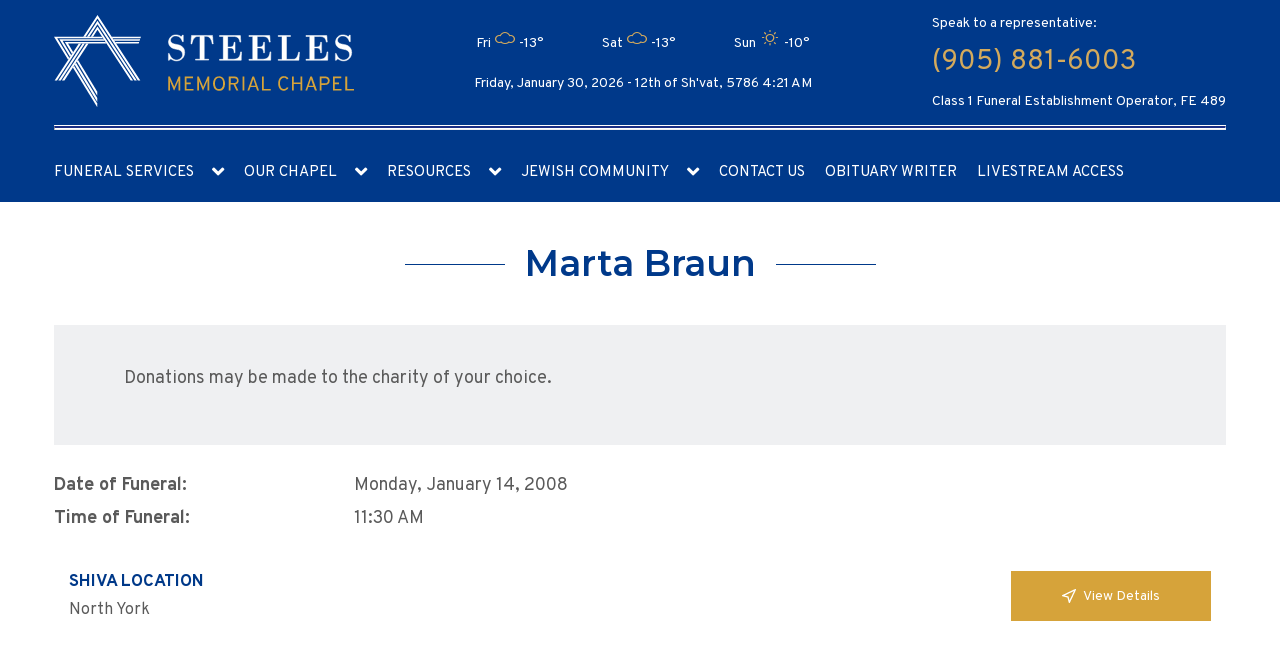

--- FILE ---
content_type: text/html; charset=UTF-8
request_url: https://steelesmemorialchapel.com/condolence/marta-braun/
body_size: 9529
content:
<!DOCTYPE html><html lang="en-CA" dir="ltr"><head><meta charset="utf-8"><meta name="viewport" content="width=device-width, initial-scale=1, maximum-scale=1"><link rel="stylesheet" media="print" onload="this.onload=null;this.media='all';" id="ao_optimized_gfonts" href="https://fonts.googleapis.com/css?family=Montserrat%3A300%2C400%2C600%2C700%7COverpass%3A400%2C700&amp;display=swap"><link rel="pingback" href="https://steelesmemorialchapel.com/xmlrpc.php" /><link rel="shortcut icon" href="" /><meta name='robots' content='index, follow, max-image-preview:large, max-snippet:-1, max-video-preview:-1' /> <script type="text/javascript">function rgmkInitGoogleMaps(){window.rgmkGoogleMapsCallback=true;try{jQuery(document).trigger("rgmkGoogleMapsLoad")}catch(err){}}</script> <link media="all" href="https://steelesmemorialchapel.com/wp-content/cache/autoptimize/css/autoptimize_1768b763841b63d0406bfc1ddf83bace.css" rel="stylesheet"><title>Marta Braun - Steeles Memorial Chapel</title><link rel="canonical" href="https://steelesmemorialchapel.com/condolence/marta-braun/" /><meta property="og:locale" content="en_US" /><meta property="og:type" content="article" /><meta property="og:title" content="Marta Braun - Steeles Memorial Chapel" /><meta property="og:description" content="Donations may be made to the charity of your choice." /><meta property="og:url" content="https://steelesmemorialchapel.com/condolence/marta-braun/" /><meta property="og:site_name" content="Steeles Memorial Chapel" /><meta name="twitter:card" content="summary_large_image" /> <script type="application/ld+json" class="yoast-schema-graph">{"@context":"https://schema.org","@graph":[{"@type":"WebPage","@id":"https://steelesmemorialchapel.com/condolence/marta-braun/","url":"https://steelesmemorialchapel.com/condolence/marta-braun/","name":"Marta Braun - Steeles Memorial Chapel","isPartOf":{"@id":"https://steelesmemorialchapel.com/#website"},"datePublished":"2008-01-14T05:00:00+00:00","breadcrumb":{"@id":"https://steelesmemorialchapel.com/condolence/marta-braun/#breadcrumb"},"inLanguage":"en-CA","potentialAction":[{"@type":"ReadAction","target":["https://steelesmemorialchapel.com/condolence/marta-braun/"]}]},{"@type":"BreadcrumbList","@id":"https://steelesmemorialchapel.com/condolence/marta-braun/#breadcrumb","itemListElement":[{"@type":"ListItem","position":1,"name":"Home","item":"https://steelesmemorialchapel.com/"},{"@type":"ListItem","position":2,"name":"Marta Braun"}]},{"@type":"WebSite","@id":"https://steelesmemorialchapel.com/#website","url":"https://steelesmemorialchapel.com/","name":"Steeles Memorial Chapel","description":"","publisher":{"@id":"https://steelesmemorialchapel.com/#organization"},"potentialAction":[{"@type":"SearchAction","target":{"@type":"EntryPoint","urlTemplate":"https://steelesmemorialchapel.com/?s={search_term_string}"},"query-input":{"@type":"PropertyValueSpecification","valueRequired":true,"valueName":"search_term_string"}}],"inLanguage":"en-CA"},{"@type":"Organization","@id":"https://steelesmemorialchapel.com/#organization","name":"Steeles Memorial Chapel","url":"https://steelesmemorialchapel.com/","logo":{"@type":"ImageObject","inLanguage":"en-CA","@id":"https://steelesmemorialchapel.com/#/schema/logo/image/","url":"https://steelesmemorialchapel.com/wp-content/uploads/2014/03/logo.png","contentUrl":"https://steelesmemorialchapel.com/wp-content/uploads/2014/03/logo.png","width":332,"height":84,"caption":"Steeles Memorial Chapel"},"image":{"@id":"https://steelesmemorialchapel.com/#/schema/logo/image/"}}]}</script> <link rel='dns-prefetch' href='//www.google.com' /><link href='https://fonts.gstatic.com' crossorigin='anonymous' rel='preconnect' /><link rel="alternate" type="application/rss+xml" title="Steeles Memorial Chapel &raquo; Feed" href="https://steelesmemorialchapel.com/feed/" /><link rel="alternate" type="application/rss+xml" title="Steeles Memorial Chapel &raquo; Comments Feed" href="https://steelesmemorialchapel.com/comments/feed/" /><link rel="alternate" type="application/rss+xml" title="Steeles Memorial Chapel &raquo; Marta Braun Comments Feed" href="https://steelesmemorialchapel.com/condolence/marta-braun/feed/" /> <script type="text/javascript" src="https://www.google.com/recaptcha/api.js?render=6LdOaKkUAAAAAJUzAQs5y8H7-6Bdt30zhrSJwb3s" id="recaptcha_v3_bekey-js"></script> <script type="text/javascript" src="https://steelesmemorialchapel.com/wp-includes/js/jquery/jquery.min.js" id="jquery-core-js"></script> <script type="text/javascript" src="https://steelesmemorialchapel.com/wp-includes/js/jquery/jquery-migrate.min.js" id="jquery-migrate-js"></script> <script type="text/javascript" src="https://steelesmemorialchapel.com/wp-content/cache/autoptimize/js/autoptimize_single_21da02e1b31ae7b01db07a02a1b8f523.js" id="recaptcha_v3_scripts-js"></script> <script type="text/javascript" src="https://steelesmemorialchapel.com/wp-includes/js/jquery/ui/core.min.js" id="jquery-ui-core-js"></script> <script type="text/javascript" src="https://steelesmemorialchapel.com/wp-includes/js/jquery/ui/menu.min.js" id="jquery-ui-menu-js"></script> <script type="text/javascript" src="https://steelesmemorialchapel.com/wp-includes/js/jquery/ui/selectmenu.min.js" id="jquery-ui-selectmenu-js"></script> <script type="text/javascript" src="https://steelesmemorialchapel.com/wp-includes/js/jquery/ui/tooltip.min.js" id="jquery-ui-tooltip-js"></script> <script type="text/javascript" src="https://steelesmemorialchapel.com/wp-includes/js/dist/vendor/moment.min.js" id="moment-js"></script> <script type="text/javascript" id="moment-js-after">moment.updateLocale( 'en_CA', {"months":["January","February","March","April","May","June","July","August","September","October","November","December"],"monthsShort":["Jan","Feb","Mar","Apr","May","Jun","Jul","Aug","Sep","Oct","Nov","Dec"],"weekdays":["Sunday","Monday","Tuesday","Wednesday","Thursday","Friday","Saturday"],"weekdaysShort":["Sun","Mon","Tue","Wed","Thu","Fri","Sat"],"week":{"dow":0},"longDateFormat":{"LT":"g:i a","LTS":null,"L":null,"LL":"d\/m\/Y","LLL":"j F Y g:i a","LLLL":null}} );</script> <script type="text/javascript" id="wp-fullcalendar-js-extra">var WPFC = {"ajaxurl":"https:\/\/steelesmemorialchapel.com\/wp-admin\/admin-ajax.php?action=WP_FullCalendar","firstDay":"0","wpfc_theme":"","wpfc_limit":"100","wpfc_limit_txt":"more ...","timeFormat":"h(:mm)t","defaultView":"month","weekends":"true","header":{"left":"prev,next today","center":"title","right":"month,basicWeek,basicDay"},"wpfc_qtips":"1","tippy_theme":"light-border","tippy_placement":"auto","tippy_loading":"Loading..."};</script> <script type="text/javascript" src="https://steelesmemorialchapel.com/wp-content/cache/autoptimize/js/autoptimize_single_dcda0202844eedc2757b886a773a6f19.js" id="wp-fullcalendar-js"></script> <script type="text/javascript" src="https://steelesmemorialchapel.com/wp-content/cache/autoptimize/js/autoptimize_single_e02b94d0c5ffa7e56d74feea080c4a7f.js" id="main-js-js"></script> <link rel="https://api.w.org/" href="https://steelesmemorialchapel.com/wp-json/" /><link rel="alternate" title="JSON" type="application/json" href="https://steelesmemorialchapel.com/wp-json/wp/v2/condolence/7854" /><link rel="EditURI" type="application/rsd+xml" title="RSD" href="https://steelesmemorialchapel.com/xmlrpc.php?rsd" /><link rel='shortlink' href='https://steelesmemorialchapel.com/?p=7854' /><link rel="alternate" title="oEmbed (JSON)" type="application/json+oembed" href="https://steelesmemorialchapel.com/wp-json/oembed/1.0/embed?url=https%3A%2F%2Fsteelesmemorialchapel.com%2Fcondolence%2Fmarta-braun%2F" /><link rel="alternate" title="oEmbed (XML)" type="text/xml+oembed" href="https://steelesmemorialchapel.com/wp-json/oembed/1.0/embed?url=https%3A%2F%2Fsteelesmemorialchapel.com%2Fcondolence%2Fmarta-braun%2F&#038;format=xml" /><link rel="icon" href="https://steelesmemorialchapel.com/wp-content/uploads/2019/07/favicon.ico" sizes="32x32" /><link rel="icon" href="https://steelesmemorialchapel.com/wp-content/uploads/2019/07/favicon.ico" sizes="192x192" /><link rel="apple-touch-icon" href="https://steelesmemorialchapel.com/wp-content/uploads/2019/07/favicon.ico" /><meta name="msapplication-TileImage" content="https://steelesmemorialchapel.com/wp-content/uploads/2019/07/favicon.ico" /><meta name="google-site-verification" content="Jrz9TO3snOlvw3xevtX7xDfXA0tlvesMnheLfA6iUkw" />  <script async src="https://www.googletagmanager.com/gtag/js?id=UA-143262044-1"></script> <script>window.dataLayer = window.dataLayer || [];
  function gtag(){dataLayer.push(arguments);}
  gtag('js', new Date());

  gtag('config', 'UA-143262044-1');</script> </head><body class="wp-singular condolence-template-default single single-condolence postid-7854 wp-theme-steeles-new"><header><div style="display:none"><div id="donation-form" style="padding:10px">[gravityform id="1" name="Donation" title="false" description="false" ajax="true"]</div></div><div class="header"><div class="header-cont"><div class="head_content"><div class="head-content-layout"><div class="container"><div class="item-top"><div class="head_logo "> <a href="https://steelesmemorialchapel.com"> <noscript><img src="/wp-content/themes/steeles-new/img/logo.svg" alt="logotype"/></noscript><img class="lazyload" src='data:image/svg+xml,%3Csvg%20xmlns=%22http://www.w3.org/2000/svg%22%20viewBox=%220%200%20210%20140%22%3E%3C/svg%3E' data-src="/wp-content/themes/steeles-new/img/logo.svg" alt="logotype"/> </a></div><div class="header-weather"><div class="widget rounded_2 simple-weather"><div class="simple-weather-widget" style="background-color: none; color: ; padding: 10px;"><div class="simple-weather-table" style="border-color: rgba(inherit, .3);"><div><div>Fri</div><div><i data-sw-icon="N"></i></div><div class="text-right">-13&deg;</div></div><div><div>Sat</div><div><i data-sw-icon="N"></i></div><div class="text-right">-13&deg;</div></div><div><div>Sun</div><div><i data-sw-icon="B"></i></div><div class="text-right">-10&deg;</div></div></div></div></div><p id="header-time">Friday, January 30, 2026 - <script type="text/javascript" charset="utf-8" src="https://www.hebcal.com/etc/hdate-en.js"></script> 4:21 AM</p></div><div class="header-contact-no"><div class="contact-info"><p>Speak to a representative:</p><p class="phone-no"> <a href='tel:(905) 881-6003'>(905) 881-6003</a></p> <span>Class 1 Funeral Establishment Operator, FE 489</span></div></div></div></div><div class="container"><hr></div><div class="item-nav"><div class="container"><nav><div class="mobile-btn"><p>Main navigation</p><div class="burger-btn"><div class="bar1"></div><div class="bar2"></div><div class="bar3"></div></div></div><div class="main_menu"><div class="main-menu-layout"><ul id="main_menu"><li id="menu-item-211221" class="menu-item menu-item-type-custom menu-item-object-custom menu-item-home menu-item-has-children menu-item-211221"><a href="https://steelesmemorialchapel.com/">Funeral Services</a><ul class="sub-menu"><li id="menu-item-26" class="menu-item menu-item-type-post_type menu-item-object-page menu-item-26"><a href="https://steelesmemorialchapel.com/funeral-services/">Our Services</a></li><li id="menu-item-235" class="menu-item menu-item-type-post_type menu-item-object-page menu-item-235"><a href="https://steelesmemorialchapel.com/funeral-arrangements/">Funeral Arrangements</a></li><li id="menu-item-251" class="menu-item menu-item-type-post_type menu-item-object-page menu-item-251"><a href="https://steelesmemorialchapel.com/funeral-preplanning/">Funeral Preplanning</a></li></ul></li><li id="menu-item-163261" class="menu-item menu-item-type-custom menu-item-object-custom menu-item-has-children menu-item-163261"><a>Our Chapel</a><ul class="sub-menu"><li id="menu-item-242" class="menu-item menu-item-type-post_type menu-item-object-page menu-item-242"><a href="https://steelesmemorialchapel.com/our-chapel/">About Steeles Memorial</a></li><li id="menu-item-258" class="menu-item menu-item-type-post_type menu-item-object-page menu-item-258"><a href="https://steelesmemorialchapel.com/grief-counseling/">Grief Counseling</a></li><li id="menu-item-231" class="menu-item menu-item-type-post_type menu-item-object-page menu-item-231"><a href="https://steelesmemorialchapel.com/testimonials/">Testimonials</a></li></ul></li><li id="menu-item-905" class="menu-item menu-item-type-custom menu-item-object-custom menu-item-has-children menu-item-905"><a>Resources</a><ul class="sub-menu"><li id="menu-item-217" class="menu-item menu-item-type-post_type menu-item-object-page menu-item-217"><a href="https://steelesmemorialchapel.com/financial-matters/">Financial Matters</a></li><li id="menu-item-259" class="deep_nav menu-item menu-item-type-custom menu-item-object-custom menu-item-has-children menu-item-259"><a>Jewish Prayers <span class="icon-arrow-down"></span></a><ul class="sub-menu"><li id="menu-item-268" class="menu-item menu-item-type-post_type menu-item-object-page menu-item-268"><a href="https://steelesmemorialchapel.com/el-maleh-rahamim/">El Maleh Rahamim</a></li><li id="menu-item-277" class="menu-item menu-item-type-post_type menu-item-object-page menu-item-277"><a href="https://steelesmemorialchapel.com/mourners-kaddish/">Mourner’s Kaddish</a></li><li id="menu-item-286" class="menu-item menu-item-type-post_type menu-item-object-page menu-item-286"><a href="https://steelesmemorialchapel.com/kaddish-drabbanan/">Kaddish D’Rabbanan</a></li></ul></li><li id="menu-item-248" class="menu-item menu-item-type-post_type menu-item-object-page menu-item-248"><a href="https://steelesmemorialchapel.com/jewish-rites/">Jewish Rites</a></li><li id="menu-item-249" class="menu-item menu-item-type-post_type menu-item-object-page menu-item-249"><a href="https://steelesmemorialchapel.com/yartzheit-calculator/">Yahrzeit Calculator</a></li><li id="menu-item-23" class="menu-item menu-item-type-post_type menu-item-object-page menu-item-23"><a href="https://steelesmemorialchapel.com/records/">Funeral Records</a></li><li id="menu-item-160523" class="menu-item menu-item-type-post_type menu-item-object-page menu-item-160523"><a href="https://steelesmemorialchapel.com/useful-links/">Useful Links</a></li><li id="menu-item-175697" class="menu-item menu-item-type-custom menu-item-object-custom menu-item-175697"><a target="_blank" href="/wp-content/themes/steeles-new/pdf/SMC_Pricelist.pdf">Price List</a></li><li id="menu-item-175700" class="menu-item menu-item-type-custom menu-item-object-custom menu-item-175700"><a target="_blank" href="https://thebao.ca/for-consumers/consumer-information-guide/">BAO Consumer Information Guide</a></li><li id="menu-item-229170" class="deep_nav menu-item menu-item-type-custom menu-item-object-custom menu-item-has-children menu-item-229170"><a>Accessibility <span class="icon-arrow-down"></span></a><ul class="sub-menu"><li id="menu-item-229177" class="menu-item menu-item-type-custom menu-item-object-custom menu-item-229177"><a target="_blank" href="/wp-content/uploads/2025/06/Customer-Service-Standards-and-Accessibility-for-Ontarians-with-Disabilities-Ace-AODA-Policy.pdf">Customer Service Standarts and AODA Policy</a></li><li id="menu-item-229178" class="menu-item menu-item-type-custom menu-item-object-custom menu-item-229178"><a target="_blank" href="/wp-content/uploads/2025/06/Feedback-Public-Process.pdf">Customer Feedback</a></li><li id="menu-item-230023" class="menu-item menu-item-type-custom menu-item-object-custom menu-item-230023"><a target="_blank" href="/wp-content/uploads/2025/07/IMG_20250730_0001_compressed.pdf">2023 Accessibility Compliance Report</a></li></ul></li></ul></li><li id="menu-item-24" class="menu-item menu-item-type-post_type menu-item-object-page menu-item-has-children menu-item-24"><a href="https://steelesmemorialchapel.com/jewish-community/">Jewish Community</a><ul class="sub-menu"><li id="menu-item-195" class="deep_nav menu-item menu-item-type-post_type menu-item-object-page menu-item-has-children menu-item-195"><a href="https://steelesmemorialchapel.com/jewish-cemeteries-toronto/">Jewish Cemeteries <span class="icon-arrow-down"></span></a><ul class="sub-menu"><li id="menu-item-683" class="menu-item menu-item-type-post_type menu-item-object-cemetery menu-item-683"><a href="https://steelesmemorialchapel.com/cemetery/bathurst-lawn-memorial-park/">Bathurst Lawn Memorial Park</a></li><li id="menu-item-684" class="menu-item menu-item-type-post_type menu-item-object-cemetery menu-item-684"><a href="https://steelesmemorialchapel.com/cemetery/beth-tzedec-memorial-park/">Beth Tzedec Memorial Park</a></li><li id="menu-item-697" class="menu-item menu-item-type-post_type menu-item-object-cemetery menu-item-697"><a href="https://steelesmemorialchapel.com/cemetery/dawes-road-cemetery/">Dawes Road Cemetery</a></li><li id="menu-item-696" class="menu-item menu-item-type-post_type menu-item-object-cemetery menu-item-696"><a href="https://steelesmemorialchapel.com/cemetery/holy-blossom-memorial-park/">Holy Blossom Memorial Park</a></li><li id="menu-item-695" class="menu-item menu-item-type-post_type menu-item-object-cemetery menu-item-695"><a href="https://steelesmemorialchapel.com/cemetery/pape-avenue-cemetery/">Pape Avenue Cemetery</a></li><li id="menu-item-694" class="menu-item menu-item-type-post_type menu-item-object-cemetery menu-item-694"><a href="https://steelesmemorialchapel.com/cemetery/jones-avenue-cemetery/">Jones Avenue Cemetery</a></li><li id="menu-item-753" class="menu-item menu-item-type-post_type menu-item-object-cemetery menu-item-753"><a href="https://steelesmemorialchapel.com/cemetery/lambton-hills-cemetery/">Lambton Hills Cemetery</a></li><li id="menu-item-752" class="menu-item menu-item-type-post_type menu-item-object-cemetery menu-item-752"><a href="https://steelesmemorialchapel.com/cemetery/mccowan-road-cemetery/">McCowan Road Cemetery</a></li><li id="menu-item-751" class="menu-item menu-item-type-post_type menu-item-object-cemetery menu-item-751"><a href="https://steelesmemorialchapel.com/cemetery/mount-sinai-memorial-park/">Mount Sinai Memorial Park</a></li><li id="menu-item-750" class="menu-item menu-item-type-post_type menu-item-object-cemetery menu-item-750"><a href="https://steelesmemorialchapel.com/cemetery/pardes-chaim-cemetery/">Pardes Chaim Cemetery</a></li><li id="menu-item-749" class="menu-item menu-item-type-post_type menu-item-object-cemetery menu-item-749"><a href="https://steelesmemorialchapel.com/cemetery/pardes-shalom-cemetery/">Pardes Shalom Cemetery</a></li><li id="menu-item-748" class="menu-item menu-item-type-post_type menu-item-object-cemetery menu-item-748"><a href="https://steelesmemorialchapel.com/cemetery/roselawn-cemetery/">Roselawn Cemetery</a></li></ul></li><li id="menu-item-888" class="menu-item menu-item-type-post_type menu-item-object-page menu-item-888"><a href="https://steelesmemorialchapel.com/synagogues-in-toronto/">Synagogues in Toronto</a></li><li id="menu-item-931" class="menu-item menu-item-type-post_type menu-item-object-page menu-item-931"><a href="https://steelesmemorialchapel.com/jewish-community-event-calendar/">Community Event Calendar</a></li><li id="menu-item-233720" class="menu-item menu-item-type-custom menu-item-object-custom menu-item-233720"><a href="/condolence-to-israel">Condolence To Israel</a></li></ul></li><li id="menu-item-21" class="menu-item menu-item-type-post_type menu-item-object-page menu-item-21"><a href="https://steelesmemorialchapel.com/contact/">Contact Us</a></li><li id="menu-item-202363" class="menu-item menu-item-type-custom menu-item-object-custom menu-item-202363"><a target="_blank" href="https://steeles.akeeva.co/">Obituary Writer</a></li><li id="menu-item-229047" class="menu-item menu-item-type-custom menu-item-object-custom menu-item-229047"><a target="_blank" href="https://smclive.ca/home">Livestream access</a></li></ul></div></div><div class="mobile-menu"><ul id="menu-mobile-menu" class="mobile-menu-list"><li id="menu-item-163296" class="menu-item menu-item-type-custom menu-item-object-custom menu-item-has-children menu-item-163296"><a>Funeral Services</a><ul class="sub-menu"><li id="menu-item-163297" class="menu-item menu-item-type-post_type menu-item-object-page menu-item-163297"><a href="https://steelesmemorialchapel.com/funeral-services/">Our Services</a></li><li id="menu-item-163263" class="menu-item menu-item-type-post_type menu-item-object-page menu-item-163263"><a href="https://steelesmemorialchapel.com/funeral-arrangements/">Funeral Arrangements</a></li><li id="menu-item-163264" class="menu-item menu-item-type-post_type menu-item-object-page menu-item-163264"><a href="https://steelesmemorialchapel.com/funeral-preplanning/">Funeral Preplanning</a></li></ul></li><li id="menu-item-163298" class="menu-item menu-item-type-custom menu-item-object-custom menu-item-has-children menu-item-163298"><a>Our Chapel</a><ul class="sub-menu"><li id="menu-item-163266" class="menu-item menu-item-type-post_type menu-item-object-page menu-item-163266"><a href="https://steelesmemorialchapel.com/our-chapel/">About Steeles Memorial</a></li><li id="menu-item-163267" class="menu-item menu-item-type-post_type menu-item-object-page menu-item-163267"><a href="https://steelesmemorialchapel.com/grief-counseling/">Grief Counseling</a></li><li id="menu-item-163268" class="menu-item menu-item-type-post_type menu-item-object-page menu-item-163268"><a href="https://steelesmemorialchapel.com/testimonials/">Testimonials</a></li></ul></li><li id="menu-item-163269" class="menu-item menu-item-type-custom menu-item-object-custom menu-item-has-children menu-item-163269"><a>Resources</a><ul class="sub-menu"><li id="menu-item-163270" class="menu-item menu-item-type-post_type menu-item-object-page menu-item-163270"><a href="https://steelesmemorialchapel.com/financial-matters/">Financial Matters</a></li><li id="menu-item-163271" class="menu-item menu-item-type-custom menu-item-object-custom menu-item-has-children menu-item-163271"><a>Jewish Prayers</a><ul class="sub-menu"><li id="menu-item-163272" class="menu-item menu-item-type-post_type menu-item-object-page menu-item-163272"><a href="https://steelesmemorialchapel.com/el-maleh-rahamim/">El Maleh Rahamim</a></li><li id="menu-item-163273" class="menu-item menu-item-type-post_type menu-item-object-page menu-item-163273"><a href="https://steelesmemorialchapel.com/mourners-kaddish/">Mourner’s Kaddish</a></li><li id="menu-item-163274" class="menu-item menu-item-type-post_type menu-item-object-page menu-item-163274"><a href="https://steelesmemorialchapel.com/kaddish-drabbanan/">Kaddish D’Rabbanan</a></li></ul></li><li id="menu-item-163275" class="menu-item menu-item-type-post_type menu-item-object-page menu-item-163275"><a href="https://steelesmemorialchapel.com/jewish-rites/">Jewish Rites</a></li><li id="menu-item-163276" class="menu-item menu-item-type-post_type menu-item-object-page menu-item-163276"><a href="https://steelesmemorialchapel.com/yartzheit-calculator/">Yahrzeit Calculator</a></li><li id="menu-item-163277" class="menu-item menu-item-type-post_type menu-item-object-page menu-item-163277"><a href="https://steelesmemorialchapel.com/records/">Funeral Records</a></li><li id="menu-item-163278" class="menu-item menu-item-type-post_type menu-item-object-page menu-item-163278"><a href="https://steelesmemorialchapel.com/useful-links/">Useful Links</a></li><li id="menu-item-175703" class="menu-item menu-item-type-custom menu-item-object-custom menu-item-175703"><a target="_blank" href="/wp-content/themes/steeles-new/pdf/SMC_Pricelist.pdf">Price List</a></li><li id="menu-item-175704" class="menu-item menu-item-type-custom menu-item-object-custom menu-item-175704"><a target="_blank" href="https://thebao.ca/for-consumers/consumer-information-guide/">BAO Consumer Information Guide</a></li><li id="menu-item-229179" class="menu-item menu-item-type-custom menu-item-object-custom menu-item-has-children menu-item-229179"><a>Accessibility</a><ul class="sub-menu"><li id="menu-item-229180" class="menu-item menu-item-type-custom menu-item-object-custom menu-item-229180"><a target="_blank" href="/wp-content/uploads/2025/06/Customer-Service-Standards-and-Accessibility-for-Ontarians-with-Disabilities-Ace-AODA-Policy.pdf">Customer Service Standarts and AODA Policy</a></li><li id="menu-item-229181" class="menu-item menu-item-type-custom menu-item-object-custom menu-item-229181"><a target="_blank" href="/wp-content/uploads/2025/06/Feedback-Public-Process.pdf">Customer Feedback</a></li><li id="menu-item-230024" class="menu-item menu-item-type-custom menu-item-object-custom menu-item-230024"><a target="_blank" href="/wp-content/uploads/2025/07/IMG_20250730_0001_compressed.pdf">2023 Accessibility Compliance Report</a></li></ul></li></ul></li><li id="menu-item-163299" class="menu-item menu-item-type-custom menu-item-object-custom menu-item-has-children menu-item-163299"><a>Places</a><ul class="sub-menu"><li id="menu-item-163279" class="menu-item menu-item-type-post_type menu-item-object-page menu-item-163279"><a href="https://steelesmemorialchapel.com/jewish-community/">Jewish Community</a></li><li id="menu-item-163280" class="menu-item menu-item-type-post_type menu-item-object-page menu-item-163280"><a href="https://steelesmemorialchapel.com/jewish-cemeteries-toronto/">Jewish Cemeteries</a></li><li id="menu-item-163293" class="menu-item menu-item-type-post_type menu-item-object-page menu-item-163293"><a href="https://steelesmemorialchapel.com/synagogues-in-toronto/">Synagogues in Toronto</a></li></ul></li><li id="menu-item-163295" class="menu-item menu-item-type-post_type menu-item-object-page menu-item-163295"><a href="https://steelesmemorialchapel.com/contact/">Contact Us</a></li><li id="menu-item-202364" class="menu-item menu-item-type-custom menu-item-object-custom menu-item-202364"><a target="_blank" href="https://steeles.akeeva.co/">Obituary Writer</a></li><li id="menu-item-229046" class="menu-item menu-item-type-custom menu-item-object-custom menu-item-229046"><a target="_blank" href="https://smclive.ca/home">Livestream access</a></li></ul></div></nav></div></div></div></div></div></div></header><form method="get" role="search" id="searchform" class="mobile_search" action="https://steelesmemorialchapel.com/" style="display:none"> <input type="text" name="s" id="s" class="rounded_1" value="" placeholder="search now..." /></form><div class="separator"></div><section class="single-condolence-profile"><div class="container"><div class="item-title section-title"><h1>Marta Braun</h1></div><div class="profile-description"><div class="post-content"><p>Donations may be made to the charity of your choice.</p></div></div><div class="profile-details"><div class="profile-details-layout"><div class="layout-item item-row"> <span class="title">Date of Funeral:</span> <span class="desc">Monday, January 14, 2008</span></div><div class="layout-item item-row"> <span class="title">Time of Funeral:</span> <span class="desc">11:30 AM</span></div></div></div><div class="services_details"><div class="services_item"><div class="service_content"><div class="services_head"><h4>Shiva Location</h4> <span>North York</span></div></div><div class="services_action"> <button 
 class='services_additional' 
 type="button"
 data-key="shiva"
 > <svg width="14" height="14" viewBox="0 0 14 14" fill="none" xmlns="http://www.w3.org/2000/svg"> <path d="M0.666687 6.66663L13.3334 0.666626L7.33335 13.3333L6.00002 7.99996L0.666687 6.66663Z" stroke="white" stroke-width="1.33333" stroke-linecap="round" stroke-linejoin="round"/> </svg> <span>View Details</span> </button></div></div></div><div id="all_services_modal_contents" style="display:none;"><div class="services_modal_content" data-key="funeral"><h4 class="services_title">Memorial Service Details</h4></div><div class="services_modal_content" data-key="burial"><h4 class="services_title">Burial Service Details</h4></div><div class="services_modal_content" data-key="shiva"><h4 class="services_title">Shiva Location</h4><div class="services_details"> <svg width="16" height="16" viewBox="0 0 16 16" fill="none" xmlns="http://www.w3.org/2000/svg"> <path d="M13.3333 6.66671C13.3333 9.99537 9.64063 13.462 8.40063 14.5327C8.28511 14.6196 8.14449 14.6665 7.99996 14.6665C7.85543 14.6665 7.71481 14.6196 7.59929 14.5327C6.35929 13.462 2.66663 9.99537 2.66663 6.66671C2.66663 5.25222 3.22853 3.89567 4.22872 2.89547C5.22892 1.89528 6.58547 1.33337 7.99996 1.33337C9.41445 1.33337 10.771 1.89528 11.7712 2.89547C12.7714 3.89567 13.3333 5.25222 13.3333 6.66671Z" stroke="#E3BE79" stroke-width="1.33333" stroke-linecap="round" stroke-linejoin="round"/> <path d="M8 8.66663C9.10457 8.66663 10 7.7712 10 6.66663C10 5.56206 9.10457 4.66663 8 4.66663C6.89543 4.66663 6 5.56206 6 6.66663C6 7.7712 6.89543 8.66663 8 8.66663Z" stroke="#E3BE79" stroke-width="1.33333" stroke-linecap="round" stroke-linejoin="round"/> </svg> <span>North York</span></div><div class="shiva_time"><span>Time of Services (Morning):</span> 7:00 PM</div><div class="shiva_schedule"><div class="shiva_icon"> <svg width="16" height="16" viewBox="0 0 16 16" fill="none" xmlns="http://www.w3.org/2000/svg"> <g clip-path="url(#clip0_6_3849)"> <path d="M8.00004 14.6667C11.6819 14.6667 14.6667 11.6819 14.6667 8.00004C14.6667 4.31814 11.6819 1.33337 8.00004 1.33337C4.31814 1.33337 1.33337 4.31814 1.33337 8.00004C1.33337 11.6819 4.31814 14.6667 8.00004 14.6667Z" stroke="#E3BE79" stroke-width="1.33333" stroke-linecap="round" stroke-linejoin="round"/> <path d="M8 10.6667V8" stroke="#E3BE79" stroke-width="1.33333" stroke-linecap="round" stroke-linejoin="round"/> <path d="M8 5.33337H8.00667" stroke="#E3BE79" stroke-width="1.33333" stroke-linecap="round" stroke-linejoin="round"/> </g> <defs> <clipPath id="clip0_6_3849"> <rect width="16" height="16" fill="white"/> </clipPath> </defs> </svg></div><div> M2M 4C8</div></div></div><div class="services_modal_content" data-key="unveiling"><h4 class="services_title">Unveiling Details</h4></div></div></div><div class="services_modal_wrap"><div class="services_modal"><div class="modal_close">&times;</div><div class="modal_content"></div></div></div><section class="donation"><div class="container"><div class="donation-layout"><p> Send a donation in your loved one’s name and benefit a great cause in their honour.</p> <a href="#" class="button button-secondary"><span>Make a Donation</span></a></div></div></section> <script src="https://maps.googleapis.com/maps/api/js?key=AIzaSyAfWfqcTz5JuhDOcjeudQhN5p07_-9AT1s&callback=Function.prototype"></script> <footer><div class="footer"><div class="footer-cont"><div class="footer_columns"><div class="container"><div class="footer-layout"><div class="footer-item"><div class="widget rounded_2 widget_text"><div class="h1">Our Mission</div><div class="textwidget"><p>We accept your trust with a measure of humility and a great sense of responsibility.</p><p>Our mission statement to you is to pledge to serve you professionally and compassionately.</p><p>May G-d bless you now and always with strength and comfort.</p></div></div></div><div class="footer-item"><div class="widget rounded_2 widget_nav_menu"><div class="h1">Steeles Memorial Chapel</div><div class="menu-footer-one-container"><ul id="menu-footer-one" class="menu"><li id="menu-item-89" class="menu-item menu-item-type-post_type menu-item-object-page menu-item-89"><a href="https://steelesmemorialchapel.com/funeral-preplanning/">Funeral Preplanning</a></li><li id="menu-item-90" class="menu-item menu-item-type-post_type menu-item-object-page menu-item-90"><a href="https://steelesmemorialchapel.com/funeral-arrangements/">Funeral Arrangements</a></li><li id="menu-item-91" class="menu-item menu-item-type-post_type menu-item-object-page menu-item-91"><a href="https://steelesmemorialchapel.com/jewish-rites/">Jewish Rites</a></li><li id="menu-item-82" class="menu-item menu-item-type-post_type menu-item-object-page menu-item-82"><a href="https://steelesmemorialchapel.com/our-chapel/">About Our Chapel</a></li><li id="menu-item-81" class="menu-item menu-item-type-post_type menu-item-object-page menu-item-81"><a href="https://steelesmemorialchapel.com/jewish-community/">Jewish Community</a></li><li id="menu-item-8984" class="fancybox-inline menu-item menu-item-type-custom menu-item-object-custom menu-item-8984"><a href="#donation-form">Memorial Donations</a></li><li id="menu-item-79" class="menu-item menu-item-type-post_type menu-item-object-page menu-item-79"><a href="https://steelesmemorialchapel.com/testimonials/">Testimonials</a></li><li id="menu-item-163554" class="menu-item menu-item-type-post_type menu-item-object-page menu-item-163554"><a href="https://steelesmemorialchapel.com/privacy-statement/">Privacy Statement</a></li></ul></div></div></div><div class="footer-item"><div class="widget rounded_2 widget_text"><div class="h1">Get In Touch</div><div class="textwidget"><div class="item-phone"><a href="tel:9058816003">(905) 881-6003</a></div><div class="item-fax">(905) 881-8539</div><div class="item-address"><a href="https://goo.gl/maps/4hrZ6txpk6U22aPk9" target="_blank" rel="noopener nofollow">350 Steeles Avenue West<br /> Thornhill, ON L4J 1A1<br /> Canada</a></div></div></div></div><div class="footer-item"><div class="widget rounded_2 widget_text"><div class="h1">Subscribe</div><div class="textwidget"><p>Steeles Memorial publishes a twice daily e-mail letter listing current services and shivas. The e-mail is automatically sent each day &#8211; excluding Shabbat or holidays.</p><div class="subscribe-form" id="subscribe_form"><form><div class="subs-form-div" id="subs-form-div"><fieldset> <input type="text" id="fullname" name="fullname" class="subs-form" placeholder="Your Name" required="true"> <input type="text" id="email" name="email" class="subs-form" placeholder="Your Email Address" required="true"> <button type="button" name="btnsubscribe" id="btnsubscribe" class="subs-button">Subscribe</button> <input type="hidden" name="recaptcha_response" class="recaptchaResponse-BeKey"></fieldset></div></form><div id="subs-err-msg"> &nbsp;</div></div></div></div></div></div><hr><div class="footer-copyright"><div class="copyright"><div class="copyright_logo"> <picture> <source media="(max-width: 768px)" data-srcset="/wp-content/themes/steeles-new/img/main-logo-mob.png"> <noscript><img src="/wp-content/themes/steeles-new/img/main-logo.png" alt="Steeles Memorial Chapel"></noscript><img class="lazyload" src='data:image/svg+xml,%3Csvg%20xmlns=%22http://www.w3.org/2000/svg%22%20viewBox=%220%200%20210%20140%22%3E%3C/svg%3E' data-src="/wp-content/themes/steeles-new/img/main-logo.png" alt="Steeles Memorial Chapel"> </picture><p>&copy; 2026 Steeles Memorial Chapel. All Rights Reserved.</p></div><div class="copyright_badge"> <a href="https://thebao.ca/" rel="noopener noreferrer" target="_blank"> <noscript><img src="/wp-content/uploads/2021/08/bao.png"></noscript><img class="lazyload" src='data:image/svg+xml,%3Csvg%20xmlns=%22http://www.w3.org/2000/svg%22%20viewBox=%220%200%20210%20140%22%3E%3C/svg%3E' data-src="/wp-content/uploads/2021/08/bao.png"> </a></div></div></div></div></div></div></div></footer> <script type="speculationrules">{"prefetch":[{"source":"document","where":{"and":[{"href_matches":"\/*"},{"not":{"href_matches":["\/wp-*.php","\/wp-admin\/*","\/wp-content\/uploads\/*","\/wp-content\/*","\/wp-content\/plugins\/*","\/wp-content\/themes\/steeles-new\/*","\/*\\?(.+)"]}},{"not":{"selector_matches":"a[rel~=\"nofollow\"]"}},{"not":{"selector_matches":".no-prefetch, .no-prefetch a"}}]},"eagerness":"conservative"}]}</script> <noscript><style>.lazyload{display:none;}</style></noscript><script data-noptimize="1">window.lazySizesConfig=window.lazySizesConfig||{};window.lazySizesConfig.loadMode=1;</script><script async data-noptimize="1" src='https://steelesmemorialchapel.com/wp-content/plugins/autoptimize/classes/external/js/lazysizes.min.js?ao_version=3.1.14'></script> <script type="text/javascript" src="https://steelesmemorialchapel.com/wp-includes/js/jquery/ui/mouse.min.js" id="jquery-ui-mouse-js"></script> <script type="text/javascript" src="https://steelesmemorialchapel.com/wp-includes/js/jquery/ui/resizable.min.js" id="jquery-ui-resizable-js"></script> <script type="text/javascript" src="https://steelesmemorialchapel.com/wp-includes/js/jquery/ui/draggable.min.js" id="jquery-ui-draggable-js"></script> <script type="text/javascript" src="https://steelesmemorialchapel.com/wp-includes/js/jquery/ui/controlgroup.min.js" id="jquery-ui-controlgroup-js"></script> <script type="text/javascript" src="https://steelesmemorialchapel.com/wp-includes/js/jquery/ui/checkboxradio.min.js" id="jquery-ui-checkboxradio-js"></script> <script type="text/javascript" src="https://steelesmemorialchapel.com/wp-includes/js/jquery/ui/button.min.js" id="jquery-ui-button-js"></script> <script type="text/javascript" src="https://steelesmemorialchapel.com/wp-includes/js/jquery/ui/dialog.min.js" id="jquery-ui-dialog-js"></script> <script type="text/javascript" src="https://steelesmemorialchapel.com/wp-includes/js/jquery/ui/datepicker.min.js" id="jquery-ui-datepicker-js"></script> <script type="text/javascript" id="jquery-ui-datepicker-js-after">jQuery(function(jQuery){jQuery.datepicker.setDefaults({"closeText":"Close","currentText":"Today","monthNames":["January","February","March","April","May","June","July","August","September","October","November","December"],"monthNamesShort":["Jan","Feb","Mar","Apr","May","Jun","Jul","Aug","Sep","Oct","Nov","Dec"],"nextText":"Next","prevText":"Previous","dayNames":["Sunday","Monday","Tuesday","Wednesday","Thursday","Friday","Saturday"],"dayNamesShort":["Sun","Mon","Tue","Wed","Thu","Fri","Sat"],"dayNamesMin":["S","M","T","W","T","F","S"],"dateFormat":"dd\/mm\/yy","firstDay":0,"isRTL":false});});</script> <script type="text/javascript" src="https://steelesmemorialchapel.com/wp-content/cache/autoptimize/js/autoptimize_single_a45384f06d28e831ffda25c2ac7e62d1.js" id="jquery-ui-timepicker-js"></script> <script type="text/javascript" src="https://steelesmemorialchapel.com/wp-includes/js/jquery/ui/tabs.min.js" id="jquery-ui-tabs-js"></script> <script type="text/javascript" src="https://steelesmemorialchapel.com/wp-includes/js/jquery/ui/accordion.min.js" id="jquery-ui-accordion-js"></script> <script type="text/javascript" src="https://steelesmemorialchapel.com/wp-content/cache/autoptimize/js/autoptimize_single_a220ca136d70be2c43b554b1a965bb7e.js" id="jquery-flexslider-js"></script> <script type="text/javascript" src="https://steelesmemorialchapel.com/wp-content/cache/autoptimize/js/autoptimize_single_adf81ade4d0a8a6934d76b6e47dbb883.js" id="jquery-selectbox-js"></script> <script type="text/javascript" src="https://steelesmemorialchapel.com/wp-content/cache/autoptimize/js/autoptimize_single_ced3e44d7b276438c5548e4e0ed43246.js" id="jquery-ticker-js"></script> <script type="text/javascript" src="https://steelesmemorialchapel.com/wp-content/cache/autoptimize/js/autoptimize_single_2d69aee90edae595be34d81c7148de27.js" id="jquery-hover-intent-js"></script> <script type="text/javascript" src="https://steelesmemorialchapel.com/wp-content/cache/autoptimize/js/autoptimize_single_42d690ed17ad167729384fd12ca6bb4c.js" id="jquery-superfish-js"></script> <script type="text/javascript" src="https://steelesmemorialchapel.com/wp-content/themes/steeles-new/includes/js/jquery.lightbox.js" id="jquery-lightbox-js"></script> <script type="text/javascript" src="https://steelesmemorialchapel.com/wp-content/cache/autoptimize/js/autoptimize_single_0c27c080db23f5d681134e0d881d5ff5.js" id="jquery-custom-js"></script> <script type="text/javascript" id="wp-education-js-extra">var vz_vj_settings = {"ajaxurl":"https:\/\/steelesmemorialchapel.com\/wp-admin\/admin-ajax.php","wpe_dir":"https:\/\/steelesmemorialchapel.com\/wp-content\/themes\/steeles-new","ajaxaction":"vz_frontajax","next_slide_sec":"7000"};</script> <script type="text/javascript" src="https://steelesmemorialchapel.com/wp-content/cache/autoptimize/js/autoptimize_single_81de9bcf9390711eac1030888f11de7d.js" id="wp-education-js"></script> <script type="text/javascript" id="sub_scripts-js-extra">var sub = {"ajaxurl":"https:\/\/steelesmemorialchapel.com\/wp-admin\/admin-ajax.php","plugin_url":"https:\/\/steelesmemorialchapel.com\/wp-content\/plugins\/subscribu\/","fonce":"77c8651362"};</script> <script type="text/javascript" src="https://steelesmemorialchapel.com/wp-content/cache/autoptimize/js/autoptimize_single_a25a7749953c45f736ce414d83086d9c.js" id="sub_scripts-js"></script> <div class="corona-overlay" id="corona-alert" style="display: none;"><div class="corona-wrapper"><div class="corona-closer"></div><div class="corona-header"><div class="corona-head">COVID-19 and Funeral Services</div></div><div class="corona-body"><p>Due to the uprise in Covid-19 numbers in the community, Steeles Memorial Chapel will be suspending chapel services until further notice. Graveside services will be limited to 25 people including clergy. Masks are to be worn by all that attend gravesides services.</p><p>Please stay safe.</p></div><div class="corona-signature"><p>The management and staff<br> Steeles Memorial Chapel</p></div></div></div><div class="corona-overlay" id="condolence_israel" style="display: none;"><div class="corona-wrapper"><div class="corona-closer"></div><div class="corona_bg"> <noscript><img src="https://steelesmemorialchapel.com/wp-content/themes/steeles-new/img/star.svg" alt="star"></noscript><img class="lazyload" src='data:image/svg+xml,%3Csvg%20xmlns=%22http://www.w3.org/2000/svg%22%20viewBox=%220%200%20210%20140%22%3E%3C/svg%3E' data-src="https://steelesmemorialchapel.com/wp-content/themes/steeles-new/img/star.svg" alt="star"></div><div class="corona-body"><p>The abhorrent acts committed by the globally recognized terrorist organization Hamas on the citizens of Israel are reprehensible. The blatant disregard for humanity and the destruction they have inflicted on our homeland and its people is heartbreaking. These atrocities have absolutely devastated our communities and many others around the world.</p><p>While Hamas may be working to create division amongst inhabitants of our homeland and throughout the globe, it is now more important than ever to stay unified as one. We would like to offer a place on our webpage for individuals in our community to share their messages of condolence to those who have been lost, their thoughts and prayers to all those who have been impacted, and their prayers of safety to those who are fighting for the security of Israel and its children</p><p>Please consider performing a Mitzvah in memory of those who have fallen.</p></div><div class="corona-signature"> <a class='goto_condolence_page' href="/condolence-to-israel">to share a message and/or to view the message board, please click here</a></div></div></div><div class="donation-popup" id="donation-container" style="display: none;"><div class="donation-wrapper"><div class="donation-closer"></div><div class="donation-header"><div class="donation-head">Donation Details</div><div class="subheader">Specify who you are donating on behalf of, the recipient and the amount</div></div><div class="donation-body"><p>Donation form coming soon...</p></div></div></div><div class="contact-popup" id="contact-container" style="display: none;"><div class="contact-wrapper"><div class="contact-closer"></div><div class="contact-header"><div class="contact-head">Contact us now</div></div><div class="contact-body"><p>Contact form coming soon...</p></div></div></div></body></html>

--- FILE ---
content_type: text/html; charset=utf-8
request_url: https://www.google.com/recaptcha/api2/anchor?ar=1&k=6LdOaKkUAAAAAJUzAQs5y8H7-6Bdt30zhrSJwb3s&co=aHR0cHM6Ly9zdGVlbGVzbWVtb3JpYWxjaGFwZWwuY29tOjQ0Mw..&hl=en&v=N67nZn4AqZkNcbeMu4prBgzg&size=invisible&anchor-ms=20000&execute-ms=30000&cb=f77q7ejg0641
body_size: 48860
content:
<!DOCTYPE HTML><html dir="ltr" lang="en"><head><meta http-equiv="Content-Type" content="text/html; charset=UTF-8">
<meta http-equiv="X-UA-Compatible" content="IE=edge">
<title>reCAPTCHA</title>
<style type="text/css">
/* cyrillic-ext */
@font-face {
  font-family: 'Roboto';
  font-style: normal;
  font-weight: 400;
  font-stretch: 100%;
  src: url(//fonts.gstatic.com/s/roboto/v48/KFO7CnqEu92Fr1ME7kSn66aGLdTylUAMa3GUBHMdazTgWw.woff2) format('woff2');
  unicode-range: U+0460-052F, U+1C80-1C8A, U+20B4, U+2DE0-2DFF, U+A640-A69F, U+FE2E-FE2F;
}
/* cyrillic */
@font-face {
  font-family: 'Roboto';
  font-style: normal;
  font-weight: 400;
  font-stretch: 100%;
  src: url(//fonts.gstatic.com/s/roboto/v48/KFO7CnqEu92Fr1ME7kSn66aGLdTylUAMa3iUBHMdazTgWw.woff2) format('woff2');
  unicode-range: U+0301, U+0400-045F, U+0490-0491, U+04B0-04B1, U+2116;
}
/* greek-ext */
@font-face {
  font-family: 'Roboto';
  font-style: normal;
  font-weight: 400;
  font-stretch: 100%;
  src: url(//fonts.gstatic.com/s/roboto/v48/KFO7CnqEu92Fr1ME7kSn66aGLdTylUAMa3CUBHMdazTgWw.woff2) format('woff2');
  unicode-range: U+1F00-1FFF;
}
/* greek */
@font-face {
  font-family: 'Roboto';
  font-style: normal;
  font-weight: 400;
  font-stretch: 100%;
  src: url(//fonts.gstatic.com/s/roboto/v48/KFO7CnqEu92Fr1ME7kSn66aGLdTylUAMa3-UBHMdazTgWw.woff2) format('woff2');
  unicode-range: U+0370-0377, U+037A-037F, U+0384-038A, U+038C, U+038E-03A1, U+03A3-03FF;
}
/* math */
@font-face {
  font-family: 'Roboto';
  font-style: normal;
  font-weight: 400;
  font-stretch: 100%;
  src: url(//fonts.gstatic.com/s/roboto/v48/KFO7CnqEu92Fr1ME7kSn66aGLdTylUAMawCUBHMdazTgWw.woff2) format('woff2');
  unicode-range: U+0302-0303, U+0305, U+0307-0308, U+0310, U+0312, U+0315, U+031A, U+0326-0327, U+032C, U+032F-0330, U+0332-0333, U+0338, U+033A, U+0346, U+034D, U+0391-03A1, U+03A3-03A9, U+03B1-03C9, U+03D1, U+03D5-03D6, U+03F0-03F1, U+03F4-03F5, U+2016-2017, U+2034-2038, U+203C, U+2040, U+2043, U+2047, U+2050, U+2057, U+205F, U+2070-2071, U+2074-208E, U+2090-209C, U+20D0-20DC, U+20E1, U+20E5-20EF, U+2100-2112, U+2114-2115, U+2117-2121, U+2123-214F, U+2190, U+2192, U+2194-21AE, U+21B0-21E5, U+21F1-21F2, U+21F4-2211, U+2213-2214, U+2216-22FF, U+2308-230B, U+2310, U+2319, U+231C-2321, U+2336-237A, U+237C, U+2395, U+239B-23B7, U+23D0, U+23DC-23E1, U+2474-2475, U+25AF, U+25B3, U+25B7, U+25BD, U+25C1, U+25CA, U+25CC, U+25FB, U+266D-266F, U+27C0-27FF, U+2900-2AFF, U+2B0E-2B11, U+2B30-2B4C, U+2BFE, U+3030, U+FF5B, U+FF5D, U+1D400-1D7FF, U+1EE00-1EEFF;
}
/* symbols */
@font-face {
  font-family: 'Roboto';
  font-style: normal;
  font-weight: 400;
  font-stretch: 100%;
  src: url(//fonts.gstatic.com/s/roboto/v48/KFO7CnqEu92Fr1ME7kSn66aGLdTylUAMaxKUBHMdazTgWw.woff2) format('woff2');
  unicode-range: U+0001-000C, U+000E-001F, U+007F-009F, U+20DD-20E0, U+20E2-20E4, U+2150-218F, U+2190, U+2192, U+2194-2199, U+21AF, U+21E6-21F0, U+21F3, U+2218-2219, U+2299, U+22C4-22C6, U+2300-243F, U+2440-244A, U+2460-24FF, U+25A0-27BF, U+2800-28FF, U+2921-2922, U+2981, U+29BF, U+29EB, U+2B00-2BFF, U+4DC0-4DFF, U+FFF9-FFFB, U+10140-1018E, U+10190-1019C, U+101A0, U+101D0-101FD, U+102E0-102FB, U+10E60-10E7E, U+1D2C0-1D2D3, U+1D2E0-1D37F, U+1F000-1F0FF, U+1F100-1F1AD, U+1F1E6-1F1FF, U+1F30D-1F30F, U+1F315, U+1F31C, U+1F31E, U+1F320-1F32C, U+1F336, U+1F378, U+1F37D, U+1F382, U+1F393-1F39F, U+1F3A7-1F3A8, U+1F3AC-1F3AF, U+1F3C2, U+1F3C4-1F3C6, U+1F3CA-1F3CE, U+1F3D4-1F3E0, U+1F3ED, U+1F3F1-1F3F3, U+1F3F5-1F3F7, U+1F408, U+1F415, U+1F41F, U+1F426, U+1F43F, U+1F441-1F442, U+1F444, U+1F446-1F449, U+1F44C-1F44E, U+1F453, U+1F46A, U+1F47D, U+1F4A3, U+1F4B0, U+1F4B3, U+1F4B9, U+1F4BB, U+1F4BF, U+1F4C8-1F4CB, U+1F4D6, U+1F4DA, U+1F4DF, U+1F4E3-1F4E6, U+1F4EA-1F4ED, U+1F4F7, U+1F4F9-1F4FB, U+1F4FD-1F4FE, U+1F503, U+1F507-1F50B, U+1F50D, U+1F512-1F513, U+1F53E-1F54A, U+1F54F-1F5FA, U+1F610, U+1F650-1F67F, U+1F687, U+1F68D, U+1F691, U+1F694, U+1F698, U+1F6AD, U+1F6B2, U+1F6B9-1F6BA, U+1F6BC, U+1F6C6-1F6CF, U+1F6D3-1F6D7, U+1F6E0-1F6EA, U+1F6F0-1F6F3, U+1F6F7-1F6FC, U+1F700-1F7FF, U+1F800-1F80B, U+1F810-1F847, U+1F850-1F859, U+1F860-1F887, U+1F890-1F8AD, U+1F8B0-1F8BB, U+1F8C0-1F8C1, U+1F900-1F90B, U+1F93B, U+1F946, U+1F984, U+1F996, U+1F9E9, U+1FA00-1FA6F, U+1FA70-1FA7C, U+1FA80-1FA89, U+1FA8F-1FAC6, U+1FACE-1FADC, U+1FADF-1FAE9, U+1FAF0-1FAF8, U+1FB00-1FBFF;
}
/* vietnamese */
@font-face {
  font-family: 'Roboto';
  font-style: normal;
  font-weight: 400;
  font-stretch: 100%;
  src: url(//fonts.gstatic.com/s/roboto/v48/KFO7CnqEu92Fr1ME7kSn66aGLdTylUAMa3OUBHMdazTgWw.woff2) format('woff2');
  unicode-range: U+0102-0103, U+0110-0111, U+0128-0129, U+0168-0169, U+01A0-01A1, U+01AF-01B0, U+0300-0301, U+0303-0304, U+0308-0309, U+0323, U+0329, U+1EA0-1EF9, U+20AB;
}
/* latin-ext */
@font-face {
  font-family: 'Roboto';
  font-style: normal;
  font-weight: 400;
  font-stretch: 100%;
  src: url(//fonts.gstatic.com/s/roboto/v48/KFO7CnqEu92Fr1ME7kSn66aGLdTylUAMa3KUBHMdazTgWw.woff2) format('woff2');
  unicode-range: U+0100-02BA, U+02BD-02C5, U+02C7-02CC, U+02CE-02D7, U+02DD-02FF, U+0304, U+0308, U+0329, U+1D00-1DBF, U+1E00-1E9F, U+1EF2-1EFF, U+2020, U+20A0-20AB, U+20AD-20C0, U+2113, U+2C60-2C7F, U+A720-A7FF;
}
/* latin */
@font-face {
  font-family: 'Roboto';
  font-style: normal;
  font-weight: 400;
  font-stretch: 100%;
  src: url(//fonts.gstatic.com/s/roboto/v48/KFO7CnqEu92Fr1ME7kSn66aGLdTylUAMa3yUBHMdazQ.woff2) format('woff2');
  unicode-range: U+0000-00FF, U+0131, U+0152-0153, U+02BB-02BC, U+02C6, U+02DA, U+02DC, U+0304, U+0308, U+0329, U+2000-206F, U+20AC, U+2122, U+2191, U+2193, U+2212, U+2215, U+FEFF, U+FFFD;
}
/* cyrillic-ext */
@font-face {
  font-family: 'Roboto';
  font-style: normal;
  font-weight: 500;
  font-stretch: 100%;
  src: url(//fonts.gstatic.com/s/roboto/v48/KFO7CnqEu92Fr1ME7kSn66aGLdTylUAMa3GUBHMdazTgWw.woff2) format('woff2');
  unicode-range: U+0460-052F, U+1C80-1C8A, U+20B4, U+2DE0-2DFF, U+A640-A69F, U+FE2E-FE2F;
}
/* cyrillic */
@font-face {
  font-family: 'Roboto';
  font-style: normal;
  font-weight: 500;
  font-stretch: 100%;
  src: url(//fonts.gstatic.com/s/roboto/v48/KFO7CnqEu92Fr1ME7kSn66aGLdTylUAMa3iUBHMdazTgWw.woff2) format('woff2');
  unicode-range: U+0301, U+0400-045F, U+0490-0491, U+04B0-04B1, U+2116;
}
/* greek-ext */
@font-face {
  font-family: 'Roboto';
  font-style: normal;
  font-weight: 500;
  font-stretch: 100%;
  src: url(//fonts.gstatic.com/s/roboto/v48/KFO7CnqEu92Fr1ME7kSn66aGLdTylUAMa3CUBHMdazTgWw.woff2) format('woff2');
  unicode-range: U+1F00-1FFF;
}
/* greek */
@font-face {
  font-family: 'Roboto';
  font-style: normal;
  font-weight: 500;
  font-stretch: 100%;
  src: url(//fonts.gstatic.com/s/roboto/v48/KFO7CnqEu92Fr1ME7kSn66aGLdTylUAMa3-UBHMdazTgWw.woff2) format('woff2');
  unicode-range: U+0370-0377, U+037A-037F, U+0384-038A, U+038C, U+038E-03A1, U+03A3-03FF;
}
/* math */
@font-face {
  font-family: 'Roboto';
  font-style: normal;
  font-weight: 500;
  font-stretch: 100%;
  src: url(//fonts.gstatic.com/s/roboto/v48/KFO7CnqEu92Fr1ME7kSn66aGLdTylUAMawCUBHMdazTgWw.woff2) format('woff2');
  unicode-range: U+0302-0303, U+0305, U+0307-0308, U+0310, U+0312, U+0315, U+031A, U+0326-0327, U+032C, U+032F-0330, U+0332-0333, U+0338, U+033A, U+0346, U+034D, U+0391-03A1, U+03A3-03A9, U+03B1-03C9, U+03D1, U+03D5-03D6, U+03F0-03F1, U+03F4-03F5, U+2016-2017, U+2034-2038, U+203C, U+2040, U+2043, U+2047, U+2050, U+2057, U+205F, U+2070-2071, U+2074-208E, U+2090-209C, U+20D0-20DC, U+20E1, U+20E5-20EF, U+2100-2112, U+2114-2115, U+2117-2121, U+2123-214F, U+2190, U+2192, U+2194-21AE, U+21B0-21E5, U+21F1-21F2, U+21F4-2211, U+2213-2214, U+2216-22FF, U+2308-230B, U+2310, U+2319, U+231C-2321, U+2336-237A, U+237C, U+2395, U+239B-23B7, U+23D0, U+23DC-23E1, U+2474-2475, U+25AF, U+25B3, U+25B7, U+25BD, U+25C1, U+25CA, U+25CC, U+25FB, U+266D-266F, U+27C0-27FF, U+2900-2AFF, U+2B0E-2B11, U+2B30-2B4C, U+2BFE, U+3030, U+FF5B, U+FF5D, U+1D400-1D7FF, U+1EE00-1EEFF;
}
/* symbols */
@font-face {
  font-family: 'Roboto';
  font-style: normal;
  font-weight: 500;
  font-stretch: 100%;
  src: url(//fonts.gstatic.com/s/roboto/v48/KFO7CnqEu92Fr1ME7kSn66aGLdTylUAMaxKUBHMdazTgWw.woff2) format('woff2');
  unicode-range: U+0001-000C, U+000E-001F, U+007F-009F, U+20DD-20E0, U+20E2-20E4, U+2150-218F, U+2190, U+2192, U+2194-2199, U+21AF, U+21E6-21F0, U+21F3, U+2218-2219, U+2299, U+22C4-22C6, U+2300-243F, U+2440-244A, U+2460-24FF, U+25A0-27BF, U+2800-28FF, U+2921-2922, U+2981, U+29BF, U+29EB, U+2B00-2BFF, U+4DC0-4DFF, U+FFF9-FFFB, U+10140-1018E, U+10190-1019C, U+101A0, U+101D0-101FD, U+102E0-102FB, U+10E60-10E7E, U+1D2C0-1D2D3, U+1D2E0-1D37F, U+1F000-1F0FF, U+1F100-1F1AD, U+1F1E6-1F1FF, U+1F30D-1F30F, U+1F315, U+1F31C, U+1F31E, U+1F320-1F32C, U+1F336, U+1F378, U+1F37D, U+1F382, U+1F393-1F39F, U+1F3A7-1F3A8, U+1F3AC-1F3AF, U+1F3C2, U+1F3C4-1F3C6, U+1F3CA-1F3CE, U+1F3D4-1F3E0, U+1F3ED, U+1F3F1-1F3F3, U+1F3F5-1F3F7, U+1F408, U+1F415, U+1F41F, U+1F426, U+1F43F, U+1F441-1F442, U+1F444, U+1F446-1F449, U+1F44C-1F44E, U+1F453, U+1F46A, U+1F47D, U+1F4A3, U+1F4B0, U+1F4B3, U+1F4B9, U+1F4BB, U+1F4BF, U+1F4C8-1F4CB, U+1F4D6, U+1F4DA, U+1F4DF, U+1F4E3-1F4E6, U+1F4EA-1F4ED, U+1F4F7, U+1F4F9-1F4FB, U+1F4FD-1F4FE, U+1F503, U+1F507-1F50B, U+1F50D, U+1F512-1F513, U+1F53E-1F54A, U+1F54F-1F5FA, U+1F610, U+1F650-1F67F, U+1F687, U+1F68D, U+1F691, U+1F694, U+1F698, U+1F6AD, U+1F6B2, U+1F6B9-1F6BA, U+1F6BC, U+1F6C6-1F6CF, U+1F6D3-1F6D7, U+1F6E0-1F6EA, U+1F6F0-1F6F3, U+1F6F7-1F6FC, U+1F700-1F7FF, U+1F800-1F80B, U+1F810-1F847, U+1F850-1F859, U+1F860-1F887, U+1F890-1F8AD, U+1F8B0-1F8BB, U+1F8C0-1F8C1, U+1F900-1F90B, U+1F93B, U+1F946, U+1F984, U+1F996, U+1F9E9, U+1FA00-1FA6F, U+1FA70-1FA7C, U+1FA80-1FA89, U+1FA8F-1FAC6, U+1FACE-1FADC, U+1FADF-1FAE9, U+1FAF0-1FAF8, U+1FB00-1FBFF;
}
/* vietnamese */
@font-face {
  font-family: 'Roboto';
  font-style: normal;
  font-weight: 500;
  font-stretch: 100%;
  src: url(//fonts.gstatic.com/s/roboto/v48/KFO7CnqEu92Fr1ME7kSn66aGLdTylUAMa3OUBHMdazTgWw.woff2) format('woff2');
  unicode-range: U+0102-0103, U+0110-0111, U+0128-0129, U+0168-0169, U+01A0-01A1, U+01AF-01B0, U+0300-0301, U+0303-0304, U+0308-0309, U+0323, U+0329, U+1EA0-1EF9, U+20AB;
}
/* latin-ext */
@font-face {
  font-family: 'Roboto';
  font-style: normal;
  font-weight: 500;
  font-stretch: 100%;
  src: url(//fonts.gstatic.com/s/roboto/v48/KFO7CnqEu92Fr1ME7kSn66aGLdTylUAMa3KUBHMdazTgWw.woff2) format('woff2');
  unicode-range: U+0100-02BA, U+02BD-02C5, U+02C7-02CC, U+02CE-02D7, U+02DD-02FF, U+0304, U+0308, U+0329, U+1D00-1DBF, U+1E00-1E9F, U+1EF2-1EFF, U+2020, U+20A0-20AB, U+20AD-20C0, U+2113, U+2C60-2C7F, U+A720-A7FF;
}
/* latin */
@font-face {
  font-family: 'Roboto';
  font-style: normal;
  font-weight: 500;
  font-stretch: 100%;
  src: url(//fonts.gstatic.com/s/roboto/v48/KFO7CnqEu92Fr1ME7kSn66aGLdTylUAMa3yUBHMdazQ.woff2) format('woff2');
  unicode-range: U+0000-00FF, U+0131, U+0152-0153, U+02BB-02BC, U+02C6, U+02DA, U+02DC, U+0304, U+0308, U+0329, U+2000-206F, U+20AC, U+2122, U+2191, U+2193, U+2212, U+2215, U+FEFF, U+FFFD;
}
/* cyrillic-ext */
@font-face {
  font-family: 'Roboto';
  font-style: normal;
  font-weight: 900;
  font-stretch: 100%;
  src: url(//fonts.gstatic.com/s/roboto/v48/KFO7CnqEu92Fr1ME7kSn66aGLdTylUAMa3GUBHMdazTgWw.woff2) format('woff2');
  unicode-range: U+0460-052F, U+1C80-1C8A, U+20B4, U+2DE0-2DFF, U+A640-A69F, U+FE2E-FE2F;
}
/* cyrillic */
@font-face {
  font-family: 'Roboto';
  font-style: normal;
  font-weight: 900;
  font-stretch: 100%;
  src: url(//fonts.gstatic.com/s/roboto/v48/KFO7CnqEu92Fr1ME7kSn66aGLdTylUAMa3iUBHMdazTgWw.woff2) format('woff2');
  unicode-range: U+0301, U+0400-045F, U+0490-0491, U+04B0-04B1, U+2116;
}
/* greek-ext */
@font-face {
  font-family: 'Roboto';
  font-style: normal;
  font-weight: 900;
  font-stretch: 100%;
  src: url(//fonts.gstatic.com/s/roboto/v48/KFO7CnqEu92Fr1ME7kSn66aGLdTylUAMa3CUBHMdazTgWw.woff2) format('woff2');
  unicode-range: U+1F00-1FFF;
}
/* greek */
@font-face {
  font-family: 'Roboto';
  font-style: normal;
  font-weight: 900;
  font-stretch: 100%;
  src: url(//fonts.gstatic.com/s/roboto/v48/KFO7CnqEu92Fr1ME7kSn66aGLdTylUAMa3-UBHMdazTgWw.woff2) format('woff2');
  unicode-range: U+0370-0377, U+037A-037F, U+0384-038A, U+038C, U+038E-03A1, U+03A3-03FF;
}
/* math */
@font-face {
  font-family: 'Roboto';
  font-style: normal;
  font-weight: 900;
  font-stretch: 100%;
  src: url(//fonts.gstatic.com/s/roboto/v48/KFO7CnqEu92Fr1ME7kSn66aGLdTylUAMawCUBHMdazTgWw.woff2) format('woff2');
  unicode-range: U+0302-0303, U+0305, U+0307-0308, U+0310, U+0312, U+0315, U+031A, U+0326-0327, U+032C, U+032F-0330, U+0332-0333, U+0338, U+033A, U+0346, U+034D, U+0391-03A1, U+03A3-03A9, U+03B1-03C9, U+03D1, U+03D5-03D6, U+03F0-03F1, U+03F4-03F5, U+2016-2017, U+2034-2038, U+203C, U+2040, U+2043, U+2047, U+2050, U+2057, U+205F, U+2070-2071, U+2074-208E, U+2090-209C, U+20D0-20DC, U+20E1, U+20E5-20EF, U+2100-2112, U+2114-2115, U+2117-2121, U+2123-214F, U+2190, U+2192, U+2194-21AE, U+21B0-21E5, U+21F1-21F2, U+21F4-2211, U+2213-2214, U+2216-22FF, U+2308-230B, U+2310, U+2319, U+231C-2321, U+2336-237A, U+237C, U+2395, U+239B-23B7, U+23D0, U+23DC-23E1, U+2474-2475, U+25AF, U+25B3, U+25B7, U+25BD, U+25C1, U+25CA, U+25CC, U+25FB, U+266D-266F, U+27C0-27FF, U+2900-2AFF, U+2B0E-2B11, U+2B30-2B4C, U+2BFE, U+3030, U+FF5B, U+FF5D, U+1D400-1D7FF, U+1EE00-1EEFF;
}
/* symbols */
@font-face {
  font-family: 'Roboto';
  font-style: normal;
  font-weight: 900;
  font-stretch: 100%;
  src: url(//fonts.gstatic.com/s/roboto/v48/KFO7CnqEu92Fr1ME7kSn66aGLdTylUAMaxKUBHMdazTgWw.woff2) format('woff2');
  unicode-range: U+0001-000C, U+000E-001F, U+007F-009F, U+20DD-20E0, U+20E2-20E4, U+2150-218F, U+2190, U+2192, U+2194-2199, U+21AF, U+21E6-21F0, U+21F3, U+2218-2219, U+2299, U+22C4-22C6, U+2300-243F, U+2440-244A, U+2460-24FF, U+25A0-27BF, U+2800-28FF, U+2921-2922, U+2981, U+29BF, U+29EB, U+2B00-2BFF, U+4DC0-4DFF, U+FFF9-FFFB, U+10140-1018E, U+10190-1019C, U+101A0, U+101D0-101FD, U+102E0-102FB, U+10E60-10E7E, U+1D2C0-1D2D3, U+1D2E0-1D37F, U+1F000-1F0FF, U+1F100-1F1AD, U+1F1E6-1F1FF, U+1F30D-1F30F, U+1F315, U+1F31C, U+1F31E, U+1F320-1F32C, U+1F336, U+1F378, U+1F37D, U+1F382, U+1F393-1F39F, U+1F3A7-1F3A8, U+1F3AC-1F3AF, U+1F3C2, U+1F3C4-1F3C6, U+1F3CA-1F3CE, U+1F3D4-1F3E0, U+1F3ED, U+1F3F1-1F3F3, U+1F3F5-1F3F7, U+1F408, U+1F415, U+1F41F, U+1F426, U+1F43F, U+1F441-1F442, U+1F444, U+1F446-1F449, U+1F44C-1F44E, U+1F453, U+1F46A, U+1F47D, U+1F4A3, U+1F4B0, U+1F4B3, U+1F4B9, U+1F4BB, U+1F4BF, U+1F4C8-1F4CB, U+1F4D6, U+1F4DA, U+1F4DF, U+1F4E3-1F4E6, U+1F4EA-1F4ED, U+1F4F7, U+1F4F9-1F4FB, U+1F4FD-1F4FE, U+1F503, U+1F507-1F50B, U+1F50D, U+1F512-1F513, U+1F53E-1F54A, U+1F54F-1F5FA, U+1F610, U+1F650-1F67F, U+1F687, U+1F68D, U+1F691, U+1F694, U+1F698, U+1F6AD, U+1F6B2, U+1F6B9-1F6BA, U+1F6BC, U+1F6C6-1F6CF, U+1F6D3-1F6D7, U+1F6E0-1F6EA, U+1F6F0-1F6F3, U+1F6F7-1F6FC, U+1F700-1F7FF, U+1F800-1F80B, U+1F810-1F847, U+1F850-1F859, U+1F860-1F887, U+1F890-1F8AD, U+1F8B0-1F8BB, U+1F8C0-1F8C1, U+1F900-1F90B, U+1F93B, U+1F946, U+1F984, U+1F996, U+1F9E9, U+1FA00-1FA6F, U+1FA70-1FA7C, U+1FA80-1FA89, U+1FA8F-1FAC6, U+1FACE-1FADC, U+1FADF-1FAE9, U+1FAF0-1FAF8, U+1FB00-1FBFF;
}
/* vietnamese */
@font-face {
  font-family: 'Roboto';
  font-style: normal;
  font-weight: 900;
  font-stretch: 100%;
  src: url(//fonts.gstatic.com/s/roboto/v48/KFO7CnqEu92Fr1ME7kSn66aGLdTylUAMa3OUBHMdazTgWw.woff2) format('woff2');
  unicode-range: U+0102-0103, U+0110-0111, U+0128-0129, U+0168-0169, U+01A0-01A1, U+01AF-01B0, U+0300-0301, U+0303-0304, U+0308-0309, U+0323, U+0329, U+1EA0-1EF9, U+20AB;
}
/* latin-ext */
@font-face {
  font-family: 'Roboto';
  font-style: normal;
  font-weight: 900;
  font-stretch: 100%;
  src: url(//fonts.gstatic.com/s/roboto/v48/KFO7CnqEu92Fr1ME7kSn66aGLdTylUAMa3KUBHMdazTgWw.woff2) format('woff2');
  unicode-range: U+0100-02BA, U+02BD-02C5, U+02C7-02CC, U+02CE-02D7, U+02DD-02FF, U+0304, U+0308, U+0329, U+1D00-1DBF, U+1E00-1E9F, U+1EF2-1EFF, U+2020, U+20A0-20AB, U+20AD-20C0, U+2113, U+2C60-2C7F, U+A720-A7FF;
}
/* latin */
@font-face {
  font-family: 'Roboto';
  font-style: normal;
  font-weight: 900;
  font-stretch: 100%;
  src: url(//fonts.gstatic.com/s/roboto/v48/KFO7CnqEu92Fr1ME7kSn66aGLdTylUAMa3yUBHMdazQ.woff2) format('woff2');
  unicode-range: U+0000-00FF, U+0131, U+0152-0153, U+02BB-02BC, U+02C6, U+02DA, U+02DC, U+0304, U+0308, U+0329, U+2000-206F, U+20AC, U+2122, U+2191, U+2193, U+2212, U+2215, U+FEFF, U+FFFD;
}

</style>
<link rel="stylesheet" type="text/css" href="https://www.gstatic.com/recaptcha/releases/N67nZn4AqZkNcbeMu4prBgzg/styles__ltr.css">
<script nonce="LIKXsKRypTiow6ndgpw5tg" type="text/javascript">window['__recaptcha_api'] = 'https://www.google.com/recaptcha/api2/';</script>
<script type="text/javascript" src="https://www.gstatic.com/recaptcha/releases/N67nZn4AqZkNcbeMu4prBgzg/recaptcha__en.js" nonce="LIKXsKRypTiow6ndgpw5tg">
      
    </script></head>
<body><div id="rc-anchor-alert" class="rc-anchor-alert"></div>
<input type="hidden" id="recaptcha-token" value="[base64]">
<script type="text/javascript" nonce="LIKXsKRypTiow6ndgpw5tg">
      recaptcha.anchor.Main.init("[\x22ainput\x22,[\x22bgdata\x22,\x22\x22,\[base64]/[base64]/[base64]/ZyhXLGgpOnEoW04sMjEsbF0sVywwKSxoKSxmYWxzZSxmYWxzZSl9Y2F0Y2goayl7RygzNTgsVyk/[base64]/[base64]/[base64]/[base64]/[base64]/[base64]/[base64]/bmV3IEJbT10oRFswXSk6dz09Mj9uZXcgQltPXShEWzBdLERbMV0pOnc9PTM/bmV3IEJbT10oRFswXSxEWzFdLERbMl0pOnc9PTQ/[base64]/[base64]/[base64]/[base64]/[base64]\\u003d\x22,\[base64]\x22,\x22wrfCj8OdWcO4ZT3CvMOMw5dFw7/[base64]/bjFhF8O7wr7Ck1xVZ29tVy/Ck8KCUMOnRcOILsKoK8O9wqlOOzHDlcOqOkrDocKbw6QMK8OLw7V2wq/Cgk5uwqzDpEQ2AMOgfcODYsOEeEnCrXHDnx9BwqHDgjvCjlEgG0bDpcKWJ8OcVQ3Donl0EsKLwo9iDD3CrSJfw65Sw67Cu8Onwo13eUjChRHCmCYXw4nDhzM4wrHDj1F0woHCo1d5w4bCph8bwqIEw6Mawqkqw4Npw6IAFcKkwrzDkkvCocO0HsKgfcKWwp/Cnwl1cRUzV8Kgw4rCnsOYOsKYwqdswpMlNQx0wr7Cg1Avw6nCjQh7w4/ChU9ww58qw7rDqhs9wpkgw5DCo8KJU3LDiAheXcOnQ8KkwoPCr8OCWAUcOMOGw6DCni3DqMKuw4nDuMOFacKsGwoaWSwlw6rCunttw7vDg8KGwrtOwr8dwpjCvD3Cj8OFYsK1wqdQZSEINMOYwrMHw7/CgMOjwoJKHMKpFcO0VHLDosKxw5jDggfCnsKDYMO7WMOOEUl6QAIDwqxQw4FGw5rDuwDCoT0CFMO8TjbDs38xW8O+w63CumxywqfCsgl9S0TCpkvDlg9lw7JtJcOGcTxKw5kaADN6wr7CuB/DocOcw5JzPsOFDMOUOMKhw6kAP8Kaw77Dh8OEYcKOw53CjsOvG3HDqMKYw7YEM3zCshHDnx8NLsOWQlsww6HCpmzCq8O9C2XCr3Fnw4F9wpHCpsKBwqLClMKnexrChk/Cq8K2w57CgsO9Q8O3w7gYwpjCiMK/Inc1UzI2GcKXwqXCi3vDnlTCjDsswo0uwoLClsOoNMKFGAHDim8Lb8OswprCtUxSfmktwrTChQh3w75eUW3DtSbCnXEJM8Kaw4HDsMKnw7o5MmDDoMOBworCgsO/AsOhesO/f8KAw7fDkFTDmzrDscOxGsKQLA3Cjyl2IMOZwrUjEMObwpEsE8KMw4pOwpBcKMOuwqDDhsK5STcXw7rDlsKvOifDh1XCrcOeETXDjBhWLXxZw7nCnXrDtCTDuRMnR1/DnxrChExpZiwjw4jDgMOEbk3DrV5ZMhJye8OqwpfDs1pGw403w7scw6U7wrLCpcKZKiPDncKlwos6wpLDhVMEw557BFw1YhHCj0LCh3cFw40oXsOfLCBzw47CmcOswqfCuQkQAsO0w59uHWEBwpzCtMKIwrnDisO4w47CocOuw5/[base64]/DtXHCvm3CnmdKCMOSJ8Ofw6hvw6URwoVdFh/CtcKLWzDDp8KLWsKuw5l/[base64]/Ct8KZMsKcJhrDr8KTw7hcA8Kgwrdww5/[base64]/Ch8KaTS7CiMOZwoZCwobDvsKBwpk6ZsK8woBSwpUowo3DtF0vw7NObsOxwpwtEsOSw77Ci8KHw6YkwobCiMOIWMK/w7xWwr7DpDYDOsKEw4U4w7/[base64]/[base64]/[base64]/ZWkEAsKWwqHCsX7CpcK3w4zDsmTDt8ORaSrDviQdw75Dw542w5/Co8K0wolXEcKPWT/CpB3CnBXCoCbDj3YPw6HDusOVCjQxw4U/TsOLwo0kY8O/ZXZZT8KtNsO1bcKtwpbCmk/[base64]/DvR0vw5M9w4x0w6/[base64]/DqUXCnjk4Z3cqw4pdJcOXOcKqwqcXKsOSbMOdV1kjw6zCqMOYw4DDrGzCuk3DonNcw7VtwqBWwojCowFWwr/CuD0fBsKFwr1EwonChcK5w4cVwq46fsKOZE3CmXZXJ8OZNHkew5/Cg8OtScKPN0YnwqpQZsKCd8OFw4Blw5bCkMO0azI2w5EwwofCmC7ClsKncMOrA2TDncORwoUNw60Uw4rCi2LDmFApw4EnGH3DoQMxQ8Ofw6/DkEcUwq3CvsOeXGwQw7fClcOQw7TDosO8fjd6wrs1wo7CjwYfUUjDhhnCnsKXwpvCqh8IOMKbP8KRwrbDq3fDqX7DvMKJfV47w5E/SGXDjcKSdsONwqzCsFTDvMK7wrEAWWc5w6fCj8O4w6pgw5vDnTjDti3DhB4vwrfDqMOdw7TDrMKvwrfCggYnw4cKTsKeBGvCkzjDiQ4vw50kAFEcBMO2wrlQGFk4S2fCoi3CucK/J8KwR0zCjjgXw79Fw4bCnWIJw74IYgXCr8KIwrBQw53CmcO8J3ggwpPDisKmw7FeEMOUw59yw7zDvMO+wpgiw6pUw6/CosO/TwDDqjTCqsOhR2VdwplFBnXDt8KZG8Kmw5Zzw6RNw7nDicKww61WwrXCi8OMw6rCgmdjEA3Dh8KRw6jDslo/woVxwpvCrgRywo/CsgnCucKxw6Ygw6PCsMOOw6ApcsOZW8KnwrPDp8K0wolaW2Zpw69gw7nCtArCpCUWWzVXFljCmsOUU8KBwr4iPMOZVsOHVT4aJsOKCAZYwoVqw61De8OzSMKjw7vCpX3DoBYICcOlwqvDjj1fSsKuEMKsKmo6w63Du8O/P2nDgsKtw5MRdTHDosKSw7VUUsK/SRTDgl8qw5JywoDDv8OHZcOrwoTCiMKOwpPCmV5Uw6DCnsOrFxvDocOrw717D8K7MTMCDMKcQ8Orw6DCqXYxFMOjQsObw6fCkjvCkMOyfcKQKjnCtcO+BcKcw78YUAglbMOZF8O3w6HCn8KDwp5qasKFfcOEw6ppwr/DnMK6MGTDiR8WwpByTVx7w7nDm3/[base64]/woUgw7vDisKcwpswwp7DosOYw7fDm8KodMO2KTnDtWEDwrrCtsK0wqRJwrjDocOFw7I0HSbDqcO1w5MNwollwovCtC0Tw6YUwpvDu2tbwqN3EXTCs8KMw6AqP3UNwrbDlsOfFVBPbMKEw5Qfw4ppWTdwS8Ohwqk7PWAkbRUPwpt8bMOEw650wqIpw5HCnMK3w4ZpHsK/TCjDl8O1w6TCqsKvw4tcT8OZdsOXw4jCtg9xGMKkwrTCqcKIw50Pw5HDuRsTVsKZUXc1FMOBw78xHcOBcsOSGHjDqnIeG8K6TA3DtMKpFmjCiMK0w6DDlsKoM8ODwrfDpW/CtsOwwqLDqBPDgkrCkMOwMMK7w5klRzcPwo8PJwYyw6zCs8Kqw6fDksKAwqfDo8KKw7toZMOlw6fCgsOhw70vY3DDgFYmVUZ/w4Qaw7hrwpfCoFjDg21GDiLDgcKaeXbChDDDjMKgDEbDicKmw5vDusK/DlwtAGwtfcKww5w6WQbDmXcOw4/DlmMLw7kNwqzCs8OJKcOEwpLDrsKrHSrCj8OrBMONwplOw7bChsOXLzbCmHg6woLCllJYRMO6QBhVw5nCjMOPw5PDk8KxJ3/[base64]/Pjc5wog+bDbClsODw6LDssKRw7/DlwzDvl0Nw4zCvcOKWsOPZw7DpGXDh1fDusKiRQQ8TUTCnAvDqsKGw4dwUDdnw7DDtTIGKnvClGDDvSxXVCTCqsKiVMO1YhRHwq5BEcKow7cWemYWZcOaw5DCg8K9MAQUw4LDl8KnI34YVsOpJsKWbmHCs2wzwoHDu8KuwrkoCQDDrsKHBsKKQGHClQXCgcK/QCw9AjLCr8ODwrAuwo1RZMKRcMKNwoPCmMOOcWdWwp92IsOuIcKnwq7Ci2BDbcKWwplyP1gBEMOCw4/CjHXCkMO4w4jDgsKIw5zCncKOBsKdYhMPfkXDrMKjw44KLsOHw6HCinvCvMOkw67CpsK3w4HDh8KXw4LCrcKZwq8Xw7dtwqjCscKOX3/[base64]/GcO+fjzDgMO9eMKuQsOYw63CqmjDolwzwoV8w49DwrjDlTlCFsOywovDhUpmw4NXGMOqw6zCpMO4w64NEMKkZA9jwqvDgcK3fcKibsKiE8Kowp8fwr7DjGQEwo5qKDBvw4/[base64]/Dk8KfwpbCoy/CnMOCEy3CrwA0AlVpwo3Di8OGAMKCG8OrBXLDt8OIw7MiRcKICE5ZcMKwa8KXTzjCh0LDnMOtwo/DhcOVfcO0wpvDvsKWw5TDhGoVw7MDwrw+BnYQXgxJwqXDp1XCslPDnQTDjRvDj13CrxjCqMOYw68nAXnCh2BBW8O6woU7w5HDtcKtwpI5w78PP8OJF8K0wpZ/[base64]/[base64]/Cp2JMwoDDmcKMIcOuwqHCssKzT1/Dj0XDusKKw7vDsMKaT8O+MwDCr8KDwq7Dkl/Cm8OcFT7CncKUbm05w7Iuw4vCkW/[base64]/RSDDmyjChizDrBjChMO5w5oOw4HDjlE4aTzCkMOaQMO8woJgcxzCk8KESWQ/wqMleiVBHho2w5fCocK/wqpTwpXCi8OLEMOLHsK5FS3DkcOuB8ODHsK5w7F/RXvDscOaGMOxAMK8wrFDFBBiwp3DnnwBLMOQwoLDuMKGwp5xw4zCkhpdDRhvC8K+LsK+w7ULw5VTSMKucH1owp3Cj0/[base64]/CtW7DosKxPmbDp1rDpsKse8Kfw4DDi8OAw5k9w5fDvF1VOlLChMOMw6jCmw7Cj8KBwoEad8OFUcOPFcKdw5VMwp7DkC/DjAfCtk3DkljCmD/Dn8Kkw7F3w4LDjsOnwqJIwqoXwqYxwoISwqfDq8KPNjbDpjLCti/CgMOXY8OiTcKEVMO/Z8OEG8KDNQZ2RQ/ChsO/[base64]/[base64]/ClMKxwrHDqTDDkkVgw5NWThMkKnBDbcK/[base64]/w5rDv8KMwok/[base64]/CosOYDcKdGzHCg8KJw6TDtsOFwoHDuXgIVWNCb8KHOnVrwpxNfcOMwp1OJVx9w4fCgT0jIRhVw4/DgsOXNsOgw6wMw797w4MzwpLDknNrCRFODBlfLEvCqcOKazAsCXLDuD/DvEbDpcKRZAZ9YE80fsKKwoLDgEFcOQU6w5PCv8OkY8Oww78TMcOUAVw1E1DCrMK8IC/CjX1Ff8Kmw7XCs8KdC8KmLcOPLCXDjsO5wobCnh3CqnlvbMKEwqfDv8OzwrpBw4ouw4bChkPDtA9oQMOiwqPCncKUDERiasKew6JXwqbDkEXCvMKAUmJPw6QGwpU/b8KmHF8wJcOUDsOEw7nCsEBZwplYw77DmmQjw58Ew43Do8OuYsKLw43CtwlMwrYWax4awrLCucKIw5rDkMK7f0jDvmjCscKPOwtyPiLDkcK6c8KFWQtHZxwOKSDDo8OTNSAtUwkrwqDDqhTCv8KAw7J/wr3Ct2Q/w64YwqheBHvDq8O9UMOvwo/Ci8OfbMOkFcK3Ej9ZYg9fFmoLwobChWzCnXJxPinDnMKeJxDDjcODcVnCjQEgUcK6SBHDjMKwwqXDsxw0esKafMOcwr8Rwo/[base64]/CqsK7wqXDhsOZwrvDkV/Dq8O/w7hoSz9PwqHChMOKw6zDjDI4PBPDu3tCWMKkL8Oiw4/DncKVwrJyw6EdUMOBSxHCvB3DhmbCn8K1FsOgw5BbEMOaH8OFwpDCnMK5K8OuScO1w67CsR5rPsKSYSPCvRrDsWfChXsSw5I3L3/Dk8KnwqLDjMKdIsKsBsKeQcKlesKjFlEFw5MPf2kkwqTCjsONLR3Dh8O1F8K6wqssw6Y2X8Oxw6vCvsKbfcKUEALDl8OIC1RMFFTCqWA6w4s0woHDssKSXMKLRsKfwrNww6QTMlFMFAfDr8O7wr7Dt8KiQXNWC8OPKDgnw69PNS1XIsOPZMOpLh/CqTzCqjRmwrDCvmDDixnDrEV2w4RxSxgwNMKVCMKBDjVoADhsHMOgwq/DoTvDlMOSwpDDm2zDtcK/wpkoXWvCosK9DMK4cnNBw4R/[base64]/wq84w5JNNMOTwrlmXsO5wo1Pw6hGa8O0w6JTw53Ci2V5wq3DlMKRX17Cmx5IFjLCn8OsY8O8woPCncODwos3I0zDuMOyw4XCqsO/WcKqDgfCkF1mwrx1w7TCrMOMwo/[base64]/CgQkfwrpMwoMRwo3Cv8ObHX/DiXhLQDcrayVDEcKFwroJKMOTw7V4w4vDvsKaWMO6wqZoDwssw4pmCzxjw4cWNcO4DSkpwr/[base64]/DscOrRClPDcKEEAwywqAjwpHDosOTB8OAacKuOAcNwq7DuFFVH8KMw5TDgcKfd8KQwo3ClMKTHy4IIsO0QcKBw7bDpCnDv8K/akfCisOIc33DiMOpQhQzwrpbw7gTw4PClQjCqsOiw7VvJcOnCcKOO8KZbMKuRMO8QsOmVcKUwrZDwpVnwr5DwptCfsOIZkfClMOBc3M5HgcuX8KQesKwAcOywpl0YjHCozbCpwDDgsOMw4gnck3DgcKNwoDCkMOyw4/CrcO/w7FSTsK9GAAQw4nClcO0dwDCsFhOUsKYI2fDlsKKwohrO8KOwo9Bw77DtcOZFi4zw6rCscK4NFk/w6XDtwLDhmDDrsObFsOHGzQPw7HCuSbDshLDsC1+w4F4GsO+wo3DsT9DwpNkwqg1Z8Kxwp5/EyvCvQzDr8KUw41DPMKQwpNaw7BmwqU/[base64]/DisOMw47DtcKQwqnClVZswqYnB8KGwp0bwpFZw5jCphnDosO1XBnCmMOkW3DDj8OKUGBQCcONVcKPwoHCpMOnw5vDs0YeBUjDqsOmwpNiwo3DvmrDosKww4vDl8OQwqs6w5bDgsKRWwHDpB5CKxnDuzEfw4kCPl/Dl2jCpcKOeRfDgsKrwrJJMQxRKsOWC8Krwo7DssK/wq/DpVAbZBHCiMOyA8Ocw5R7PSXCiMK/wrvDpAcHWRbDgsOBc8KrwqvCvnFtwo5EwrnCnsOhLsOxw4/CgVHCtDgnw5rDiA1Qw5PCisOswrDChcKPbMOjwrDCvHzChRPCiUJQw6PDsinDrsKcLyMxYcOPw4HDlAwnIyfDt8OLPsKjw7jDvgTDvMOtNcOgJ0xATcOVdcKjYDUYWcOUaMK6wprChcOGwqnDgQ5Kw4Z7w7zDkMOxGsKKWcKqPcOYXcOGVsKzw7/Dn1vCjUvDhGxnY8Kiw5PCnsOewobDvMK8YMOtwobDvgkVCynDnA3DnRgNIcK0w5/DkQDCrXl2OMOawr1twpdpQAHCjG02a8Kwwr/[base64]/DzVHDcKiR8KSwplzCQbCl8ONJ1PCuMKxw5XDrMKmwqpfV8K+NMOFNsOdVEsSw58jPSHCjMK2wpsLw4sKPj5vw7LCpDbDjMOvwp5Uw6p0ZMO6P8KZwpU5w4YLwrLDiDDDgcOJNRpKw47DnznCgDHCkVfDmw/Dv1XCscK+wphdZ8KQY253eMKsVcKfNAx3HAXCgyvDoMOzw4rCkiEJwroQRyM4w6osw61kwqjCnz/[base64]/[base64]/Cn8KxwpRWwpHCr3d4QlfChCzCmMO/ZB/ClcKucUY+HsOQLsOXIcOMw5Ajw4PCmClUOcKFAcKuN8KIA8OHdjnCrk3CnUvDkcOQBcOXOcOqw6lid8KXK8O5wqx9woU2HGQsYMOGKAbCisK8wp/[base64]/[base64]/YcORD3wVLlA7wo7DssKDasOVwrIHVBrCgzrCgcKHcl0GwqUDX8OYbz/Cs8KQXBtHw7vChcKcIBB3NsK3w4JZNghkGMK+Y0nCrFbDnCxNWlnDuAoBw4xLwo0SBj8MdXvDjcO2wqtmZMOENhkNCMO5fkRjwp0Fwr/DoDNDHk7DswDChcKpbMKywp/CiFxxacOuwql+U8KdIQjDlSsSE04qflHCssOnwovDpMKIwrbDuMOJH8K4elYVw5bCtkdowo8ab8K+VXPCrMKQwrPCvcOEw4LDlMOkN8ORL8ORw4bDnwvCu8KYw5N8e1Jywq7Do8OLb8OTA8K8JsKdwo44KmASeQBhbRnDugfDiQ7Cl8K8wrDCj2/[base64]/DsHozGDvDnVfDsDFZEkbCtsOcwrvDlcKHwoLCkl0Vw6zDu8KQwrIYJsOeW8Ksw4sdw4Raw4rCtsOuwqh+I1F3FcK3cCdDw6gsw4FvYAcPWBTCpS/CrcKVwoI+IBs/w4LCj8Odw4Q1wqTCoMOBwo0qaMOjb0HDog8pUWrDmVDDvMK7wq0SwppvJCg0wrzCkBlVB1RbP8OUw4bDl07DjcOAGsOZKhl0W0fCh13CjsOJw7/CmzjCpsKwDMOwwqMpw7jCqMOgw7JeSMO6G8Osw7PCkytpUBrDgyLCk1nDtMK5Q8ObKQEmw5h5AFHDtcKPKsKuw5QrwqZRw5IawqTDncOXwpDDozkoNn/Di8OTw63DqsOKwpjDqjc/woNZw4XDgibCg8OYecKswp3DnMOeesOFe0IZEcOfwpPDljDDqMOCZ8KCw4hJwr8swr3CosOBwr/DhF3CssKaN8K6wp/DpsKISMKxwqIww5o6w4dANMK0wqJEwrIAbHbCsWbDgcOEF8O5w4DDqwrCnjFEInTDp8K5w73DqcOwwqrCrMOAwoDCsTDCqG9iwr10w6HCrsOvwrXDh8KJwoHCmTfCo8OYMWg/M3p1w4DDgh3DkMKYc8O+PcOFw5LDisOPEcK4w63CnFjDmcO0MMK3NRXDuA4FwocrwrNHZcOSwrrCtzItwqZRNxQxwoLCvknCiMKncMO2wr/DtSgcDRDDl3xjVGTDmk9iw5wqQsORwo1WMcKHw5BIw6wnX8KpXMKOw6PDucOQw4lSeSjDq0fDijYGeQVmw7NUwqnChcKjw5YLdsO6w4vCujrCqxfClwbDgcKRwpw9w4/DosOwMsOxecOGwq55wrszLBPDg8O4wqXCqsKUFGTCuMKpwrfDrT80w6Edw6w9w55KFkBJw5jDjcKQVSZ7w5pUbAdoJMKOTcOqwpMOaUPDrsO6dlDCoGckA8OBJUzCtcO9AsO1fD99TmDDmcKVZHBiw5rCslfClMOKBS/Ds8KLKFo3w4hRwrNGw6gGw7tRTsOyA2rDu8K8NMOgBWtDwpHDty/CtMOBw5NFw7hbecO7w6phwqNIwprDqMK1wp88CyBWw5nDhsOgTsKJe1HCuT0Ww6HCpsKyw69AFVt2wobDlsOKfE9aw6vDp8O/fcOxw6TDiyMjUG3ChsO5LcKaw4zDvBvCqsO6wp3Cl8OLTmpHcsK6wr8mwofClMKCwqPCpCrDvsKGwrEtVsOOwqx2MsKywr9RLcKBLcKNwol/G8K9E8KdwpHDvk08w6pLwpguwqhcFcOyw4hrw4Qxw4N8wpPDo8OjwqJeC1HDhcOPw4QKa8Kjw4wdwrgNw5bCsGjCp0Nrw4jDr8OUw6BGw5sbKMKCYcKdw63CqSbCkkTCk1fDjcKtGsOXQ8KDfcKOFcOHw493w7PCpsOuw4LCocODwo/DvMKNEXkrw7ckQcO0Lh/DoMKeW0nDk1I1esKDNcKlKcKFw48jwps4w71dw7tyAVEEaTnCmSA1wr/CvMKMRALDrRzDgsO6wppOwpvDuHfCrMOVV8K+LwU/[base64]/[base64]/YcKmw70jw4nDqADCqcKpwoDDl8KZd8Otwp9swo3DjMOLwoMcw5bCpcKpUcOqw6M8fcOoXC50w6fCmMKJwq0DDmDCoG7Cky0EWA1Mw4HCt8OJwq3ClsK8d8Khw5rDpE4XEMKMwph/wqTCosKFPzfCgsKjw7LCiQFbw6/CiW1zw5wICcKtwrsBQMOCZsKsAMOqMsOiw6HDgzTCs8OJdjMIIAPCrcOaTMKXTVk7eUM/w7YPwoBXWMO7w5EyWR1DL8OxcsKLw6jDoAjDjcOYwpHDr1jDiD/Dq8OMIMOWwrIQQcKqT8OpclTDqMKTwq7Di1MGw77DqMKrBmPDmMKZwpXDjivDmcO3VndjwpBcfcONw5Ixwo7DumXDjx1HJMORw4AhYMK1S1XDtihSw6nCo8KjAsKMwqPCnGnDvcOxAT/Cnz/DkcKjH8OZAcK9wq/DosKCPsOrwrPCt8K8w4DCgj7DvMOrERFgTUvCoVd5wrlCwr4yw5DCpiFRMMK9f8OeJcOIwqYPacOqwrzClcKJIhfDo8KpwrQbK8KGcHlAwow5W8OiVzA/cl43w499XjVuEcOSRcOJU8OjwoPDkcOcw5RCw54dW8OzwolPaEo0wrLCi0cERsKqJmRWwqzDmsK+w6N6w43CtsKtecOiw6nDphzCucO4KcONwqjDgUzCrVLCisOFwq4/wonDhGfDtsOdXsO1L2HDi8OaXcKHFMOjwpssw5Zow78of2fCvWLCvCzCssOQUEQvKijCrmcIwoY5RirCicK8fCA6L8O2w4hNw6/CmW/DlsKdwq9fw53DiMO/wrZ/DsKdwqZ9w6TDtcOSbEzCiXDDtcKzwrgiaFTCp8K4F1PDk8KYQcOeQDdrK8K7wojDjsOsLEvDjMKFwp8UZVTDp8OKIjfDrMKCVAXCoMK4wo9swpnDiU3DlndAw7UwDsOTwqJHw5BFLMOjZGUMbFUMUMOEFm8fcsKzw5gNSRrDl0/CoRIOUDVAw5LCtcK9VcKcw7F4BcKiwqYwfS/Cm1PCjktRwqlrw5rCtgDCjcKBw6DDmyTCl0DCtXExI8OjfsKewqI5H13DhMOzNMKOwrHDj0wIw4XCl8K8RQknwrh6csO1woJxw4HCpyzDhzPDkS/DrgUmw6xCIA/Ci1zDjcKuw5gUeS7Cn8K1aR8xwrjDmsKOw4XDiRdIa8KHwqpIw5oWPMOTdMOjRsK0wpoJH8OoO8KBd8OSwoHCjMK2YxsTdCJqAQR6wpxfwoDDncKIR8ODSQXDqsK8TWEaesOxBMO2w5/CiMKWRgJyw4fCmlDDmWHCiMOhwprDkTl4w65nCQPCgCTDqcK2wqVlACo9YD/DmkXCryfCi8KDZMKPwqjCj2sMwrPClcKLY8K5OcOTwrJmOMO0M2UodsO+w4NYDws8C8Ojw7dYCHlnw67DvW8yw57Ds8KQOsO+Z1nDi1YTR0TDiD1VU8ONfcKmAsKxw5PCrsK+NTQCXMKkJWjDl8K5woN/Qm0YCsOEFw9owpjCucKEWMKIGMKPw5vClsObKsKIZcK0w6zCuMOTwp9nw5rCr1gBalldQcOMcMK1dXvDo8Oew41HLAYTwpzCqcK3RMKUDDzCr8OpRyN3w5ktaMKCMcKywrArw4QDGcOHw69bwrYTwoDDnMOADjcJAsOQeT/[base64]/w7kFw6XDtsKyB8Kiw6gnw5RxRk/CusOoS8KCwrHDqcOuwoNhw6/CiMOPf0g5wozDhcK+wqMMw5XDksKBw64zwqnCqVjDknc1NjMZw7MywrLDi3HCgWfChWxcNm1iYcOsJsOXwpPDkD/DiQXCr8OcX2J/bMKHXgEjw6ouQi50wow8wobCicK+w7TCv8O1XSlEw7nDkMOqw6NLIsKLH13CrsOXw5cHwogPUhvDusOkPR5pKQrCsi/[base64]/PzPChsO0ZV/ChXXDgSEUw5IdH8OPwrlAw4bCqXppw6TCo8KmwpNfI8K6wqvCgHfDmsKGw7hSKCoUwrDCp8OPwpHCkjIHeWYkN0LCj8KYwqvCpsK4wrNSw6Y2woDCh8Kaw5kNRRzCuV/DuzNhdwTCpsKWJMKiPXRbw4fCn2AMXAXCuMKewqNFeMOVL1d0B2QTwoFIwqzDuMOqw7XDp0NUw5DCjsOcw6fCjTwyYQ9swp3DsEJAwocECMKPfcOrBRZ5w77DpcOAVDlAaRrCv8O/RwDCg8OXdj1gcAIxw4N4JEfCt8KaYMKJw75+wqfDgMKZbELCuT9zdjBLMcKmw6HDigbCs8OBw5kYVEVowrxoAMKhZcOwwo15S1EOdsKOwqshQEh9OCzCpxzDvMOnCsOOw5o2w49oUMOBw5g2J8OQwqcAAmzDpsK/W8KRw4TDj8OewqTDljTDrcO5w7x4BMO/[base64]/Vm/DpBnCjytLwoIlYsKvHcKWLVnDjMOFwoPCkcKkwo/[base64]/w7HCsX3CsQ9/[base64]/[base64]/DqH8bwrhjFHrCsQHCmArCkkjDvcK0dsKhwqgsEjtMw515w7Qmw4BlTQrCocOeX1HDgj9bDMKfw4zCkwJxY1rDiCDCuMKswqYXwooHJwJzZcK+w4FKw6Yxw5h+ayciT8Olwpljw4TDssOrBcO/V05/[base64]/CmMO0w4wtM1pdDxXDh8KnNhLCjMK0w77CpcKcw6AsI8OKeF9dbUbDisOUwrEuEn7CvMK1wqtfehU5wroYL27DhSLCu09Hw6TDo1TCvsKTHsKBw5MwwpQ1WSUNXCh4w7DDgRJVw73ClQHCkghqRDvCv8ONXkfDkMOLRcO/wpI/wpjCnmVJw4QHw71+w5zCpsOVV3LCkMK9w5vChDPCmsO9wojDiMOvcMKBw7rDoDo4JcKWwotWMF0lwrjDrirDvwwnBEfCihbDoRZeLMOnEh4lwpslw557wrzCqynDvB3Ck8O+RndraMOoaTzDrndTG1IvwrLDq8OUMzNsYcK5HMKhw5w6w6PDtMOzw5J3FCU/MFJINcOEMcKyWsONHCTDlFbDpmnCsUF2IzAFwrFxMkLDhnsUIMOawqEoQsKMw4oVwpBmw7fDj8OkwqTDl2fDrG/DtSQow6NywrjCvMOYw5XCvzEAwp7DtELClcKYw6kjw4LCu1PCkz5PbHAqChLCpcKNwolOwrnDtCfDksOgwqQ7w6PDmsKvO8KxbcObGjzCtwQJw4XCj8OBwq7Dq8O2PMO3Bgc/wqx/PWrDmcOrwpdAwpLDm33Co3bDksOkI8OQwoIHw4pFBVXCpHfCmDpNIUHCqnfDpcOBKiTCgwVMwojCvcOlw4LCvFN+w65rBlLCuQdZw4rDg8OoDMOwUwIZA2/DpCTCu8OXwqrDgcO2wqPDnsOIw5BYw4XCl8KjRQYgw49EwrPDpyrDq8Opw6pkAsOFwrQtB8KWwrtMw4kTCALDqMOIO8K3X8O/wrrCqMOnw6RQbF8zw6zDrlR6TWDDmsOINQhMwofDgMKmwrU6RcOtKkJGHcKFC8O9wqDCiMKyAcKLw5/[base64]/ClMKcMMOvw7Jcw5zDr8OXYMOPG8Ozw7PCjMO4Zk0dwqAtK8K/RsO/w7bDlMKfNTlxU8KBYcOpw7wlwrXDpsO3BcKicMOGO2rDlcKVwop/RMK+FzxLAsOAw6J2wqsxdMOhJMOtwodCw7JCw5rDjsOpdibDlMOuwpYQLWfDr8OyCsOITlDCsELDssO4bmhjA8KoMMK9Aysyc8O5EsKId8KcK8OiJyM1JEcKasOXCwYyaBLCpFN3w6UCUiB/WsKuH0HDpQgAw6JLwqdXanE0w6XDhcKSPWZqwrUPw7Bzw7PCuj/CvArCq8KKRkDDg0XCvMO9PsK6w44jVsKQKQbDscKPw4bDhmXDsGDDp3hPwq/ClkXDmMOoYMOIdyZvBlXCu8KNwqY5w5ljw58Xw7PDgMKnNsKObsKfwrVWKxdCe8OVTm4Uwo4YOGw/wokLwopXTRswPQNNwpXCqD3ChVjDp8OBwr4UwpnCnBLDpsK5U3fDmXBNw7jCjhh8RxXDvwJVw4jDnEQawq/CkcOrw4bDnxnDvDnCjXcCYBZuworCsiADw5jDgMOYwoXDtkQFwqIJDTrCjj1gwo/[base64]/Cg8ObDD7Do1DCgkfCuRXClMOBTMOELsONw4/ClMKjYAjCtsK4w7AkaGbCi8O8f8OYAsO1XsOYcmXCnBDCrC/[base64]/CqsKowrfDrsKfwqERw5gBwpTCtAAZGERxE8Kfwoxuw5JBwrIrwrHCscOBOcK1JMOKWGpvUC8NwrdcC8OzAsOaWsOKw5o2woIYw4/CtFZ7T8O+wr7DqMK9wptBwp/Do03CjMO/ScKmJUxqL2XCkMO8wobDtcKMwpXDsWXDhUpOw4o6SMOlwrLDiTfCq8OPWcKJRxzDrMO/cllWwpHDvMKja1TChUEuwoPCiQoxIXZkN3lmwpxJZDFaw5nCpgpAWUjDrXHCiMOfwoptwqnDjsOIP8O+wqIQwoXCjShswqvDolTCjwNdw6p7w4NDTsO7YMO2XsOOwo56w6nDu31qwrrCs0Bew6Avw4t/D8O4w7krZ8KpPsO0woZrEsK9JULCpybCtcKdw54RH8O9w4bDq3vDvsObUcOcIMKdwoIYEGxXwp8xwpXDssOFw5JUw5B5a3EoOE/[base64]/CklHCucKRHcOYw5jDm1Rzw5Z7KcOpw4/Dk1k9wr45wqbCjGrDpjtOw6LCpnLCjwBXTcOyHA7DumxxDcOfTGYUHsOENMK0SgXCoQnDksOXGH1ww492wocEIcOtw6HCisKDaHHDk8OOw4QRwqx2woxkBg3DtMO/[base64]/[base64]/[base64]/wpQrw6VgelfClMKtGDPDtgDDoifCisKtKsOBwrAQwoHCmShSIDt3w5NjwoVwbsKMXE3DqgZERmvDrsKZwoBheMKOM8Kmwrgjc8O4w5VKBGQRwrLCiMKFfnPDtcOfwqPDrsK1Vg1/[base64]/RFw7w4wmVwEhYMKLwq8fwr3Cn8OKwoPDu8OpHGYbwq3CgcOTMVo9w4nDu15KVsKgFSdGTSvDn8Ouw5nCscKFQMOTJWwIwrhkDwLCrMOTB3zDs8OlQ8KmbUzDjcK3dk9cGMO/YzXCkMOkXMK5wp7CqhoKwprClEwIJcOHGMK+HFEew6/DnShwwqokTTNvKScTPsK0QHxgw6hCw7/CgTcIWFDCkzfCjMKiJEkJw413wrV8LMO1LE59w7rDrMKaw7sXw5rDlHvDu8O2Ig0wCB87w68QUsKRw7XDkgUZw77CiDMXSADDn8O9w6zCqcO/wp4YwpbDgClIwp3CrMObDsKXwoEIwpbDnw3DoMKMFghwPsKtwr0JVEMdw48eFWMGHsOMLMOHw7nDscOSJBxsPRo9BsKzw5Njwp9kNyzDjw42w57Dmm4Mw4Qpw4XCsHk3e1bCl8OYw4JkMcObwpjDln3ClMO6wrfCvcKnSMOlw6fCnUIvwp9LXcKuw6LDhsONHWQ/[base64]/CkgXCvSxiw6R/w5/DuMOfw7Q9dFXCi8KheSYtRSRWw61LGXLDpsO7csKVWFJOw5M/wqYzGcOKUsO3w7rDnMOdw4TDoTskA8KwHXTCtG5UVSUZwpN4Y3AIX8KwImNLbUZILntdVlsiFsO3BVFTwqPDhEzDkcKpw4Erw7/Duj/DkHJpJcKbw5/CnVk2M8KkLEfCl8Ovwqcjw5TClnkkwoXCl8OYw4LCpcOfb8K8wpzCnVVDEcOYwoxhwpQYwqpgC0kaK00EFsKVwr/[base64]/Cr8OTOsKgwohZcVzDncKZw6XDuQXDsHcRcnJ8Ai90wqHDvWfCs0rDnMOFA1LCsQnCpG/CqinCrcKzw6JQw68FL10ewpHDhXM8w7XCtsKEwoLDigEzwpvCq1oWcGAOw75wT8KHwpnCjlHCh1LDpsOMwrQLwoRyBsO8w53Cin88wrl0eUMQwo4ZC1UaYXlawqE2esK6GMK7B1YzBMKdZz7Cqn/ChS3DjsKqwrjCrMKhwr9zwpspSsOuUMOxFSkpwoVLwpNMNAvDicOkNkBywp3DiUHCnHfClk/[base64]/QnLCkBBzcMO8R8KIVREowqLDtcOUwpADD8OKFmXDsMKTw5bDsFp3bcKrwrFMwoh/w47CqWZDIMKzwqYzFsK/w7dYUxpVw5vDo8KoLcOLwoPDmcKSB8K0Og/[base64]/CmcKUScKKd3gIEsOXwr4AwqzCoCt6J28dOQBvw7DDn1c0w7U4woFJEkfDt8OywqPCqlspfMKGOcKZwocObmFkwrg4McKhQcOrRHVlJivDnsKLwr7Ci8KzS8Olw43CohQtwqXDmcKVG8K/wrNHwq/DuTQgw43CmcOnWMKiEsKowrLDq8KfKsOiwqxzw73DqMKUdCUnwrfCkXFfwp9GNUoew6vDtDrDoV/CvMOkJjTDnMOeK05hJXhxwoUTdRYWRcKgRwkMTEs+Dk1vJ8Oob8OTF8KzI8K/wrU7B8OOLMOscUnDiMOfGAfCqDHDgsOLTsOtTjsOTMK6ZSPCisOFOcKlw5luU8OCa1/Cvnc2ScKYwo3DsE/DqMKbCSpbOBfCgW1Cw5IbdsOuw6nDpBVAwrAZwqXDtzHCsnDCiXnDq8OCwqFJOMK/BsKhwr1rwrLDkkzDrsOWwovCqMO+IsKzAcOMBx9qwrrCvBjDnTPDt3sjw4tJw4zDjMO/wrV8AsKPacOUw6LCvsO2VsKywqbCoHnCtkPCiz7CmFJRwoNCZcKmw7l8Q30ywr/DpHZqRxnDjSHDscKzSU4ow6PDswLChEIVw7wGwoHCg8OUw6duIMK2e8OBZ8O+w6dpwojDhwYcCsK2B8K+w7vCosKpwpPDhMKDdcKyw6LCnsOVwonCgsOvw70TwqdtVmEUGsK0w4HDr8OgG2h0KVs+w6QEBifCk8OXJ8OWw7LCp8Onw4PCo8OvQMOsLxLCpsKJQ8OiGH/DgMKrw5lxwofDlMKKw5vCmiPDlkLDr8KaGgXDp3LClA1VwovDocOyw6oAw63CmMKNCMOiw7/Cu8KXw6x/MMKhwp7CmiTDpxvDqQ3Dk0DDtsOzdcOEwoLDksKfw77DsMOPw4LCtmHChcO0MMOPRhnCi8OJHsKlw5dAI0tXE8O2e8O5eipfLWPDicKbwo3DvsOvwoYzw7EdOyTChnbDnUzCqsOWwrjDgnU1w7pucx0Yw6fCqBvDtDokJ3LDqhdww6jDhCPCkMKrwq/DtjnCjcKxwrtCw5F1wq5dwoLCicKXw4XCvj81HQNwEgIcwoHDsMOkwq/CksKWw4jDlFnClDY5dBp8NMKIPlTDhSsWw6LCnsKAI8OawpRBQcKEwqfCrcOLwrwkw5fDvcOcw67Ds8KPUcKIYGjCpMKRw4zCiATDoDTCqcKuwpLDoiZ9wqUzw5JbwrXClsO8VxUeH1vDqMKkax/CncKvw57DjWEwwqXDmlLDiMKGwo/CllbCkyg3GngNwofDtR7CrmVbT8KJwoc/PD3DthUQFsKsw4nDiA9aw5zCuMKQZmTCoGTDssOVaMOKY3PDocOxEy8Id24AUXFcwoPCizXCjDdtw5HCrCrColl9BMKUwr3Dml7CgiAMw6jDpsOBPBDCssOJfMOEKHA7aWrDnQ5HwqUFwoTDmQ/[base64]/[base64]/CigvDmw8/LlPDl8KWwpLCvsOXwqfDhEEvZCjCll59TMKNw5nCrsKxwqfCqSbDkBoja0kEBytlGHHDplPCv8KrwrfCpMKfNMO1wpjDo8OFe0HDjELCkGzCg8O8e8KcwpPDqMKFwrPDpMKFDRZBwopYwoLCm3UhwrzCncO7w485w71owoTCpMKlU2PDsV7DncO/wplsw4ENfcKNw7XCvFDDlcOww6fDnsK+WhbDqMOKw5LDpwXCkcOJcUTCgGoBw6fCqMOvw4Y+AMOdw5fCj0Bvw7Jkw4XDjcKR\x22],null,[\x22conf\x22,null,\x226LdOaKkUAAAAAJUzAQs5y8H7-6Bdt30zhrSJwb3s\x22,0,null,null,null,1,[21,125,63,73,95,87,41,43,42,83,102,105,109,121],[7059694,699],0,null,null,null,null,0,null,0,null,700,1,null,0,\[base64]/76lBhmnigkZhAoZnOKMAhmv8xEZ\x22,0,0,null,null,1,null,0,0,null,null,null,0],\x22https://steelesmemorialchapel.com:443\x22,null,[3,1,1],null,null,null,1,3600,[\x22https://www.google.com/intl/en/policies/privacy/\x22,\x22https://www.google.com/intl/en/policies/terms/\x22],\x22sw/V7mFLq0gbL7QVnuFwN5P3fM24jYEvIByrpnHQuNI\\u003d\x22,1,0,null,1,1769768490524,0,0,[217,126,142,156,247],null,[207,90,211],\x22RC-BWTrZyuCZGt73A\x22,null,null,null,null,null,\x220dAFcWeA5Rdqz0d8PylIdQ-6G7O7btiA48Y7AtpYIXXlq_B0AnCuh60TbEkeC8lgaANtmLrSoWOYEQgrYBlNJZWHaNnLKf4uYSWg\x22,1769851290407]");
    </script></body></html>